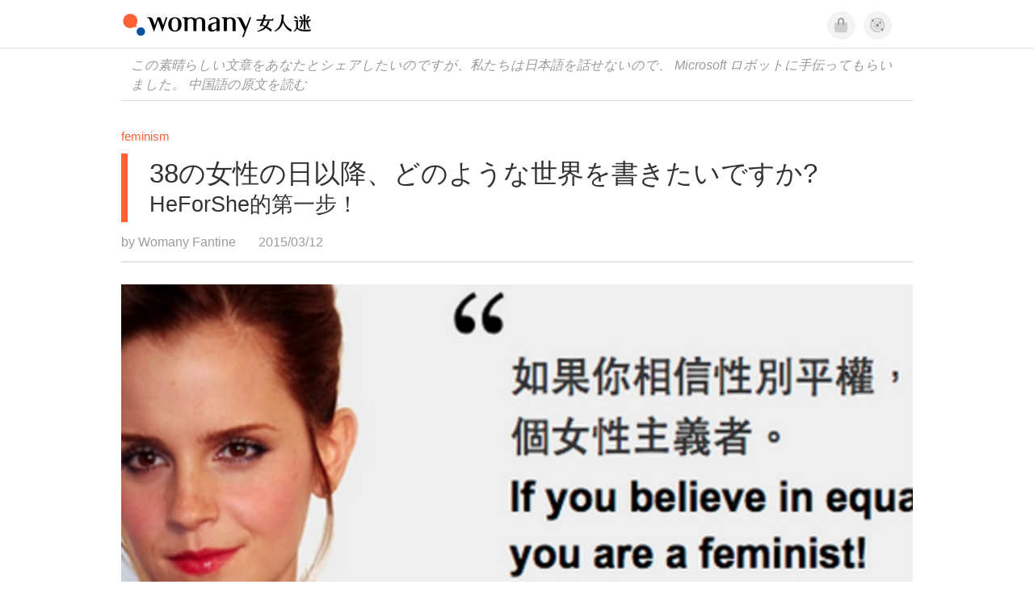

--- FILE ---
content_type: text/html; charset=utf-8
request_url: https://jp.womany.net/read/article/6965
body_size: 22876
content:

<!DOCTYPE html>
<html ⚡>
  <head>
    <meta charset="utf-8">
    <title>HeForShe的第一步！38の女性の日以降、どのような世界を書きたいですか?｜Womany 女人迷</title>
      <link rel="preload" as="script" href="https://cdn.ampproject.org/v0.js">

<link rel="preconnect"   href="https://knight.womany.net" crossorigin>
<link rel="dns-prefetch" href="https://knight.womany.net">
<link rel="preconnect"   href="https://api.womany.net" crossorigin>
<link rel="dns-prefetch" href="https://api.womany.net">

    <link rel="canonical" href="https://jp.womany.net/read/article/6965">
    <link rel="alternate" hreflang="zh-tw" href="https://womany.net/read/article/6965">
    <link rel="alternate" hreflang="zh-cn" href="https://cn.womany.net/read/article/6965">
    <link rel="shortcut icon" sizes="16x16" href="/favicon.ico">
    <link rel="shortcut icon" sizes="32x32" href="/favicon32.ico">
    <meta name="viewport" content="width=device-width,minimum-scale=1,initial-scale=1">
    <meta name="referrer" content="no-referrer-when-downgrade">
    <meta name="amp-google-client-id-api" content="googleanalytics">
    <meta name="description" content="&quot;あなたは男女平等を信じている場合は、フェミニストである、&quot; 国連女性庁、エマワトソンは、国際女性の日に、フェイスブックライブで述べている。 &quot;HeForShe で昨年の最後のエマの演説の焦点として、男女平等は、我々は男性、女性、およびトランスジェンダーの人が&quot; ジェンダー &quot;の束縛から解放することができるように、ちょうどフェミニストではなく、一緒に動作するようにすべての男女の人々を必要とします。 蜂蜜は、我々は良いことができると思う5つの社会現象があるし、我々はあなたを招待したい、私たちと一緒に動作するように3つの小さな方法で、私たちは本当にみんなに行くように自分の世界を行うには無料です。">
    <meta property="og:site_name" content="女人迷 womany.net"/>
    <meta property="og:url" content="https://jp.womany.net/read/article/6965"/>
    <meta property="og:title" content="HeForShe的第一步！38の女性の日以降、どのような世界を書きたいですか?｜Womany 女人迷"/>
    <meta property="og:description" content="&quot;あなたは男女平等を信じている場合は、フェミニストである、&quot; 国連女性庁、エマワトソンは、国際女性の日に、フェイスブックライブで述べている。 &quot;HeForShe で昨年の最後のエマの演説の焦点として、男女平等は、我々は男性、女性、およびトランスジェンダーの人が&quot; ジェンダー &quot;の束縛から解放することができるように、ちょうどフェミニストではなく、一緒に動作するようにすべての男女の人々を必要とします。 蜂蜜は、我々は良いことができると思う5つの社会現象があるし、我々はあなたを招待したい、私たちと一緒に動作するように3つの小さな方法で、私たちは本当にみんなに行くように自分の世界を行うには無料です。">
    <meta property="og:type" content="article"/>
    <meta property="og:image" name="image" content="http://castle.womany.net/images/articles/6965/womany_ying_mu_kuai_zhao_2015_03_12__xia_wu_5_03_45_1426151042-9703-0975.png" />
    <meta property="og:image:secure_url" content="https://castle.womany.net/images/articles/6965/womany_ying_mu_kuai_zhao_2015_03_12__xia_wu_5_03_45_1426151042-9703-0975.png" />
    <meta property="og:image:width" content="1200" />
    <meta property="og:image:height" content="630" />
    <meta property="article:section" content="女權" />
    <meta property="article:publisher" content="https://www.facebook.com/womany.net" />
    <meta property="article:published_time" content="2015-03-12T18:00:00+08:00" />
    <meta property="article:modified_time" content="2024-01-29T05:50:58+08:00" />
    <meta name="twitter:card" content="summary_large_image">
    <meta name="twitter:site" content="@womanyeditor">
    <meta name="twitter:creator" content="@womanyeditor">
    <meta name="twitter:title" content="HeForShe的第一步！38の女性の日以降、どのような世界を書きたいですか?｜Womany 女人迷">
    <meta name="twitter:description" content="&quot;あなたは男女平等を信じている場合は、フェミニストである、&quot; 国連女性庁、エマワトソンは、国際女性の日に、フェイスブックライブで述べている。 &quot;HeForShe で昨年の最後のエマの演説の焦点として、男女平等は、我々は男性、女性、およびトランスジェンダーの人が&quot; ジェンダー &quot;の束縛から解放することができるように、ちょうどフェミニストではなく、一緒に動作するようにすべての男女の人々を必要とします。 蜂蜜は、我々は良いことができると思う5つの社会現象があるし、我々はあなたを招待したい、私たちと一緒に動作するように3つの小さな方法で、私たちは本当にみんなに行くように自分の世界を行うには無料です。">
    <meta name="twitter:image" content="https://castle.womany.net/images/articles/6965/womany_ying_mu_kuai_zhao_2015_03_12__xia_wu_5_03_45_1426151042-9703-0975.png">

    <script type="application/ld+json">
      {"@context":"http://schema.org","@type":"Article","headline":"38の女性の日以降、どのような世界を書きたいですか?","alternativeHeadline":"HeForShe的第一步！","name":"HeForShe的第一步！38の女性の日以降、どのような世界を書きたいですか?","keywords":"媽媽,懷孕,婚姻,教養,爸爸,同志經驗,職場趨勢,LGBTQIA,新聞評論,女人迷看世界,時事,男人,女人,跨性別,各國情勢,女性主義,三八婦女節,女人迷編輯專文,國際婦女節,婦女節,38婦女節","url":"https://jp.womany.net/read/article/6965","mainEntityOfPage":"https://jp.womany.net/read/article/6965","datePublished":"2015-03-12T18:00:00+08:00","dateModified":"2015-03-12T18:00:00+08:00","description":"\"あなたは男女平等を信じている場合は、フェミニストである、\" 国連女性庁、エマワトソンは、国際女性の日に、フェイスブックライブで述べている。 \"HeForShe で昨年の最後のエマの演説の焦点として、男女平等は、我々は男性、女性、およびトランスジェンダーの人が\" ジェンダー \"の束縛から解放することができるように、ちょうどフェミニストではなく、一緒に動作するようにすべての男女の人々を必要とします。 蜂蜜は、我々は良いことができると思う5つの社会現象があるし、我々はあなたを招待したい、私たちと一緒に動作するように3つの小さな方法で、私たちは本当にみんなに行くように自分の世界を行うには無料です。","image":{"@type":"ImageObject","url":"https://castle.womany.net/images/articles/6965/womany_ying_mu_kuai_zhao_2015_03_12__xia_wu_5_03_45_1426151042-9703-0975.png","height":630,"width":1200},"publisher":{"@type":"Organization","name":"女人迷 womany.net","url":"https://womany.net","logo":{"@type":"ImageObject","url":"https://knight.womany.net/packs/src/images/womany_logo_pdf-1798ee7964d2dbceb173fc2630137ea5.png","width":184,"height":60}},"author":[{"@type":"Person","name":"Womany Fantine","description":"每個文字都像是一只永遠不會流淚的眼睛，練習從那朵驕矜的玫瑰，成為被豢養的狐狸。","url":"https://womany.net/authors/contentfantine","image":{"@type":"ImageObject","url":"https://castle.womany.net/images/users/358146/womany_37c32826ce3106b11e73c51f285e936c_1562666634-31241-0003-5558.jpg","height":185,"width":185}}],"editor":[{"@type":"Person","name":"Womany Audrey Ko ","url":"https://womany.net/authors/runrunaudrey"}]}
    </script>

    <script async src="https://cdn.ampproject.org/v0.js"></script>
    <script async custom-element="amp-analytics" src="https://cdn.ampproject.org/v0/amp-analytics-0.1.js"></script>
    <script async custom-element="amp-youtube" src="https://cdn.ampproject.org/v0/amp-youtube-0.1.js"></script>
    <script async custom-element="amp-iframe" src="https://cdn.ampproject.org/v0/amp-iframe-0.1.js"></script>
    <script async custom-element="amp-social-share" src="https://cdn.ampproject.org/v0/amp-social-share-0.1.js"></script>
    <script async custom-element="amp-sidebar" src="https://cdn.ampproject.org/v0/amp-sidebar-0.1.js"></script>
    <script async custom-element="amp-facebook" src="https://cdn.ampproject.org/v0/amp-facebook-0.1.js"></script>
    <script async custom-element="amp-instagram" src="https://cdn.ampproject.org/v0/amp-instagram-0.1.js"></script>
    <script async custom-element="amp-twitter" src="https://cdn.ampproject.org/v0/amp-twitter-0.1.js"></script>
      <script async custom-element="amp-geo" src="https://cdn.ampproject.org/v0/amp-geo-0.1.js"></script>

    <link rel="stylesheet" href="https://kit.fontawesome.com/ba15b83715.css" crossorigin="anonymous">


    <style amp-custom>
      *{box-sizing:border-box}body{color:#333;font-family:PingFang TC,Heiti TC,Noto Sans TC,Noto Sans CJK TC,Source Han Sans TC,Verdana,Helvetica,Microsoft JhengHei,sans-serif;font-size:18px}html[lang=zh-cn] body{font-family:PingFang SC,Heiti SC,Noto Sans CJK SC,Noto Sans SC,Source Han Sans SC,Verdana,Helvetica,Microsoft YaHei,sans-serif}@media (-webkit-min-device-pixel-ratio:1.5625) and (max-width:900px),(-webkit-min-device-pixel-ratio:2) and (max-width:900px),(min-resolution:150dpi) and (max-width:900px){body{font-weight:300}}a{color:#666;text-decoration:none}a h1,a h2,a h3,a h4,a h5,a h6{color:#333}h1,h2,h3,h4,h5,h6{font-size:1em;font-weight:700;line-height:1em;margin:0}article.amp .article-actions.bottom:after,article.amp .article-actions .sharetools:after,article.amp .article-author .author:after,article.amp .article-header .interests ul:after,article.amp .article-header:after,article.amp .article-main .article-meta .tags ul:after{content:"";display:table;clear:both}#w-header .hamburger,#w-sidebar .hamburger{color:#888;cursor:pointer;font-size:30px;line-height:51px;padding:0 11px 9px}#w-header .hamburger:focus,#w-sidebar .hamburger:focus{outline:none}#w-header .hamburger:active,#w-sidebar .hamburger:active{opacity:1}@media (hover:hover){#w-header .hamburger:hover,#w-sidebar .hamburger:hover{opacity:.7}}#w-header .hamburger{float:left}#w-sidebar .hamburger{height:60px}#w-sidebar{font-size:14px;margin:0;background:#f3f3f3;box-shadow:0 0 6px rgba(0,0,0,.2)}#w-sidebar ul{display:block;padding:0;margin:0}#w-sidebar li{list-style:none}#w-sidebar li a{cursor:pointer;text-decoration:none;color:#424242;font-size:1.2em;font-weight:300;padding:12px 10px 12px 25px;display:block;line-height:1em;width:205px}@media (hover:hover){#w-sidebar li a:hover{background:#fff}}#w-sidebar li.spacer{background:transparent;padding:20px 2em 3px 1.8em;font-weight:300;color:#787878;line-height:normal}#w-sidebar li.new-feature a:last-child:after{display:inline-block;font:normal normal normal 14px/1 Font Awesome\ 6 Pro;font-size:inherit;text-rendering:auto;-webkit-font-smoothing:antialiased;-moz-osx-font-smoothing:grayscale;content:"\f111";color:#00a7e3;font-size:12px;transform:scale(.65);position:absolute;left:6px;line-height:21px;opacity:.5;font-weight:900}#w-sidebar li.m-interests{position:relative;display:flex;flex-direction:row;justify-content:flex-start;align-items:center}#w-sidebar li.m-interests input{display:none}@media (hover:hover){#w-sidebar li.m-interests:hover,#w-sidebar li.m-interests a:hover+label#open-submenu:after,#w-sidebar li.m-interests a:hover+label#open-submenu:before{background-color:#fff}#w-sidebar li.m-interests label#close-submenu:hover,#w-sidebar li.m-interests label#open-submenu:hover{cursor:pointer}#w-sidebar li.m-interests label#close-submenu:hover:after,#w-sidebar li.m-interests label#close-submenu:hover:before,#w-sidebar li.m-interests label#open-submenu:hover:after,#w-sidebar li.m-interests label#open-submenu:hover:before{background-color:#fff}}#w-sidebar li.m-interests label{position:relative}#w-sidebar li.m-interests label:after,#w-sidebar li.m-interests label:before{content:"";display:block;width:100%;height:100%;position:absolute}#w-sidebar li.m-interests label:before{top:0}#w-sidebar li.m-interests label:after{width:8px;height:8px;border-top:2px solid rgba(0,0,0,.3);border-right:2px solid rgba(0,0,0,.3)}#w-sidebar li.m-interests label#open-submenu{width:50px;height:40px}#w-sidebar li.m-interests label#open-submenu:before{width:50px;height:40px;right:0}#w-sidebar li.m-interests label#open-submenu:after{transform:translate(-50%,-50%) rotate(45deg);top:50%;right:40%;z-index:2}#w-sidebar li.m-interests label#open-submenu input[type=radio]+.submenu{position:fixed;top:0;left:0;height:200%;background-color:#f3f3f3;transform:translateX(100%);transition:translate,ease,.3s;z-index:3}#w-sidebar li.m-interests label#open-submenu input[type=radio]:checked+.submenu{transform:translateX(0)}#w-sidebar li.m-interests label#close-submenu{display:block;height:70px;font-size:1.2em;font-weight:400;padding:0 0 0 41px;color:rgba(0,0,0,.3)}#w-sidebar li.m-interests label#close-submenu p{margin-bottom:0;position:absolute;bottom:11px;height:24px;line-height:24px}#w-sidebar li.m-interests label#close-submenu:before{top:0;left:0;z-index:-1}#w-sidebar li.m-interests label#close-submenu:after{transform:translateY(-50%) rotate(225deg);bottom:13px;left:22px}#w-sidebar li.m-interests a[title=關注興趣]{width:75%}#w-top-shortcut,#w-top-shortcut *{box-sizing:border-box}#w-top-shortcut{box-shadow:0 6px 8px 0 rgba(0,0,0,.08);background-color:#fff;width:100%;height:42px;font-size:0;padding-left:48px;white-space:nowrap;position:fixed;top:60px;margin-top:-1px;z-index:999}#w-top-shortcut::-webkit-scrollbar{display:none}#w-top-shortcut>div{overflow-x:auto;-ms-scroll-snap-type:x proximity;scroll-snap-type:x proximity;-webkit-overflow-scrolling:touch}#w-top-shortcut>div>div{display:inline-block;height:42px;padding:0 12px;font-size:15px;scroll-snap-align:start}#w-top-shortcut>div>div:first-child{margin-left:48px}#w-top-shortcut>div>div>a{line-height:42px;color:#000;text-decoration:none}@media (hover:hover){.s-lianhonghong #w-top-shortcut>div>div>a:hover,.s-womany #w-top-shortcut>div>div>a:hover{color:#ff6136}.s-gender #w-top-shortcut>div>div>a:hover{color:#a58c78}.s-family #w-top-shortcut>div>div>a:hover{color:#f5aca4}}#w-top-shortcut>div>div>a:active{background-color:rgba(240,140,0,.11)}#w-top-shortcut>div>div>a.active,#w-top-shortcut>div>div>a:active{font-weight:600}.s-lianhonghong #w-top-shortcut>div>div>a.active,.s-lianhonghong #w-top-shortcut>div>div>a:active,.s-womany #w-top-shortcut>div>div>a.active,.s-womany #w-top-shortcut>div>div>a:active{color:#ff6136;border-bottom:2px solid #ff6136}.s-gender #w-top-shortcut>div>div>a.active,.s-gender #w-top-shortcut>div>div>a:active{color:#a58c78;border-bottom:2px solid #a58c78}.s-family #w-top-shortcut>div>div>a.active,.s-family #w-top-shortcut>div>div>a:active{color:#f5aca4;border-bottom:2px solid #f5aca4}@media (max-width:1279px){#w-top-shortcut>div>a:first-child{margin-left:0}}@media (prefers-color-scheme:dark){#w-top-shortcut{background-color:#1d1d1d}#w-top-shortcut>div>div>a{color:#888}}@media (prefers-color-scheme:dark) and (hover:hover){#w-top-shortcut>div>div>a:hover{color:#ff6136}}@media (prefers-color-scheme:dark){#w-top-shortcut>div>div>a.active,#w-top-shortcut>div>div>a:active{color:#ff6136}}#w-top-shortcut-holder{margin-top:42px}@media (prefers-color-scheme:dark){body{background-color:#1c1c1c}body article.amp{letter-spacing:.02em}body article.amp amp-img{opacity:.6;transition:opacity .5s}}@media (prefers-color-scheme:dark) and (hover:hover){body article.amp amp-img:hover{opacity:1}}@media (prefers-color-scheme:dark){body article.amp .article-header{border-color:#5b5b5b}body article.amp .article-header .interests ul li a{color:#ff6136}}@media (prefers-color-scheme:dark) and (hover:hover){body article.amp .article-header .interests ul li a:hover{color:#ff6136}}@media (prefers-color-scheme:dark){body article.amp .article-title{border-color:#ff6136}}@media (prefers-color-scheme:dark) and (hover:hover){body article.amp .article-title:hover h1{color:#bdbdbd}}@media (prefers-color-scheme:dark){body article.amp .article-title h1,body article.amp .article-title h2{color:#d4d4d4}body article.amp .article-actions{color:#666}body article.amp .article-actions a{color:grey}}@media (prefers-color-scheme:dark) and (hover:hover){body article.amp .article-actions a:hover{color:#ff6136}}@media (prefers-color-scheme:dark){body article.amp .article-actions a:active,body article.amp .article-actions a:visited{color:#666}body article.amp .article-actions.bottom{border-color:#5b5b5b;opacity:.6;transition:opacity .5s}}@media (prefers-color-scheme:dark) and (hover:hover){body article.amp .article-actions.bottom:hover{opacity:1}}@media (prefers-color-scheme:dark){body article.amp .article-main{color:#999}body article.amp .article-main h2,body article.amp .article-main h3,body article.amp .article-main h4,body article.amp .article-main h5,body article.amp .article-main h6{color:#999;font-weight:400}body article.amp .article-main .article-body a,body article.amp .article-main .article-body a:active,body article.amp .article-main .article-body a:visited{color:#999}body article.amp .article-main .article-body .prologue:after,body article.amp .article-main .article-body hr{border-color:#5b5b5b}body article.amp .article-main .article-body .nextpage:after{border-bottom:1.5px solid #5b5b5b}body article.amp .article-main .article-body blockquote{background-color:#262626;border-color:#333;color:#d9d9d9}body article.amp .article-main .article-body blockquote.golden{padding:.5em}body article.amp .article-main .article-body blockquote.golden p{color:#ff6136}body article.amp .article-main .article-body .further a{background-image:linear-gradient(180deg,transparent 60%,rgba(255,209,197,.35) 0)}}@media (prefers-color-scheme:dark) and (hover:hover){body article.amp .article-main .article-body .further a:hover{background-image:linear-gradient(180deg,transparent 60%,rgba(255,97,54,.35) 0)}}@media (prefers-color-scheme:dark){body article.amp .article-main .article-body .further a:visited{background-image:linear-gradient(180deg,transparent 60%,rgba(255,97,54,.35) 0)}body article.amp .article-main .article-meta .nextpage:after{border-bottom:1.5px solid #5b5b5b}body article.amp .article-main .article-meta .editor-info p a{color:#999}body article.amp .article-main .article-meta .related-records .related-block{border-color:#5b5b5b}body article.amp .article-main .article-meta .related-records .related-block h2{color:#999}body article.amp .article-main .article-meta .related-articles-structure{border-color:#5b5b5b}body article.amp .article-main .article-meta .related-articles-structure .preface,body article.amp .article-main .article-meta .related-articles-structure a{color:#999}body article.amp .article-main .article-meta .related-articles-structure a{background-image:linear-gradient(180deg,transparent 60%,#ffd1c5 0)}}@media (prefers-color-scheme:dark) and (hover:hover){body article.amp .article-main .article-meta .related-articles-structure a:hover{background-image:linear-gradient(180deg,transparent 60%,#ff6136 0)}}@media (prefers-color-scheme:dark){body article.amp .article-main .article-meta .related-articles-structure a:visited{background-image:linear-gradient(180deg,transparent 60%,#ff6136 0)}body article.amp .article-main .article-meta .tags a{background-color:transparent}}@media (prefers-color-scheme:dark) and (hover:hover){body article.amp .article-main .article-meta .tags a:hover,body article.amp .article-main .article-meta .tags a:visited:hover{background-color:rgba(240,140,0,.15)}}@media (prefers-color-scheme:dark){body article.amp .article-main .article-meta .tags a:active{background-color:rgba(240,140,0,.25)}body article.amp .article-main .article-meta .embedded-block a{color:#999}}@media (prefers-color-scheme:dark) and (hover:hover){body article.amp .article-main .article-meta .related-articles-structure .article-block:hover h2{color:#ddd}}@media (prefers-color-scheme:dark){body article.amp .article-main .article-author{border-color:#5b5b5b;opacity:.6;transition:opacity .5s}}@media (prefers-color-scheme:dark) and (hover:hover){body article.amp .article-main .article-author:hover{opacity:1}}@media (prefers-color-scheme:dark){body article.amp .article-main .article-author .author-icon{border-color:#5b5b5b}body article.amp .article-main .article-author .author{color:#999;font-weight:300}body article.amp .article-main .article-author .author h3{color:#999}}@media (prefers-color-scheme:dark) and (hover:hover){body article.amp .article-main .article-author .author:hover{background-color:#262626}}@media (prefers-color-scheme:dark){body article.amp .article-main .ads{opacity:.6;transition:opacity .5s}}@media (prefers-color-scheme:dark) and (hover:hover){body article.amp .article-main .ads:hover{opacity:1}}@media (prefers-color-scheme:dark){.article-survey{opacity:.6;transition:opacity .5s}}@media (prefers-color-scheme:dark) and (hover:hover){.article-survey:hover{opacity:1}}@media (prefers-color-scheme:dark){#w-sidebar{background:linear-gradient(#404040,#383838)}#w-sidebar li a{color:#bfbfbf}}@media (prefers-color-scheme:dark) and (hover:hover){#w-sidebar li a:hover{background-color:#333}}@media (prefers-color-scheme:dark){#w-sidebar li.spacer{color:#888;background-color:rgba(0,0,0,.05)}}@media (prefers-color-scheme:dark) and (hover:hover){#w-sidebar li.m-interests:hover,#w-sidebar li.m-interests a:hover+label#open-submenu:after,#w-sidebar li.m-interests a:hover+label#open-submenu:before,#w-sidebar li.m-interests label#close-submenu:hover:after,#w-sidebar li.m-interests label#close-submenu:hover:before,#w-sidebar li.m-interests label#open-submenu:hover:after,#w-sidebar li.m-interests label#open-submenu:hover:before{background-color:#333}}@media (prefers-color-scheme:dark){#w-sidebar li.m-interests label:after{border-color:#bfbfbf}#w-sidebar li.m-interests label#open-submenu input[type=radio]+.submenu{background:linear-gradient(#404040,#383838)}#w-sidebar li.m-interests label#close-submenu p{color:#bfbfbf}}body{line-height:1.75em}.next-page-wrapper{margin:0 auto;max-width:980px}article.amp{margin:1.5em auto;max-width:980px}article.amp h1,article.amp h2,article.amp h3,article.amp h4,article.amp h5,article.amp h6{font-weight:500}article.amp h1{font-size:2em}article.amp h2,article.amp h3{font-size:1.33em}article.amp h4{font-size:1.1em}article.amp h5,article.amp h6{font-size:.88em}article.amp ::-moz-selection,article.amp ::selection{background:#faebd7}article.amp a{color:#f26649;text-decoration:none}@media (hover:hover){article.amp a:hover{color:#f69679;text-decoration:underline}}article.amp a:active{color:#f26649;text-decoration:underline;color:#000}article.amp a:visited{color:#f69679}article.amp .article-header{border-bottom:1.5px solid #e6e6e6;margin-bottom:1.5em;padding-bottom:.5em}article.amp .article-header .sponsor{float:right;font-size:.85em;color:#afafaf}article.amp .article-header .interests{font-size:.85em;font-weight:400}article.amp .article-header .interests ul{padding:0;margin:0 0 .45em}article.amp .article-header .interests ul li{display:inline-block;float:left}article.amp .article-header .interests ul li a{padding:.1em .5em}article.amp .article-header .interests ul li:first-child a{margin-left:-.5em}article.amp .article-header .interests ul li a{color:#ff6136}@media (hover:hover){article.amp .article-header .interests ul li a:hover{color:#ff7550}}article.amp .article-header .interests ul li a:active{color:#ff6136}article.amp .article-title{display:block;border-left:8px solid #ff6136;margin:.33em 0 .5em;padding-left:1.5em}@media (hover:hover){article.amp .article-title:hover{text-decoration:none}article.amp .article-title:hover h1{color:#000}}article.amp .article-title h1{color:#333;font-size:1.85em;font-weight:400;line-height:1.33em;padding-top:.1em}article.amp .article-title h2{color:#333;font-size:1.5em;font-weight:400;line-height:1.2em;padding-bottom:.2em}@media (max-width:767px){article.amp .article-title h1{font-size:1.55em}article.amp .article-title h2{font-size:1.45em}}article.amp .article-actions{color:#9b9b9b;font-size:.7em;font-weight:400}@media (min-width:768px){article.amp .article-actions{font-size:.9em;font-weight:500}}article.amp .article-actions a{color:#9b9b9b}@media (hover:hover){article.amp .article-actions a:hover{color:#8e8e8e}}article.amp .article-actions a:active{color:#757575}article.amp .article-actions>*{display:inline-block}article.amp .article-actions .article-favorite{font-weight:400}@media (max-width:767px){article.amp .article-actions.bottom .article-favorite{font-size:1.33em}}article.amp .article-actions .sharetools{display:block;float:right;max-width:400px;width:100%;line-height:1.75em;transform-origin:center right;transform:scale(.85)}article.amp .article-actions .sharetools amp-social-share{min-width:40px;min-height:40px;position:relative;float:left;border-radius:50%;background-size:80%;margin:5px}article.amp .article-actions .sharetools amp-social-share:before{line-height:35px;position:absolute}article.amp .article-actions .sharetools amp-social-share[type=plurk]:before{background-color:#fff;width:25px;height:25px;line-height:25px;-webkit-clip-path:circle(17px);clip-path:circle(17px)}article.amp .article-actions .sharetools amp-social-share[type=email]{background-image:none}article.amp .article-actions .sharetools amp-social-share[type=print]{padding-left:2px}@media (max-width:767px){article.amp .article-actions .sharetools{height:auto;transform-origin:center left;max-width:none;float:none;width:118%;text-align:center}article.amp .article-actions .sharetools amp-social-share{float:none;margin:0 2px}}article.amp .article-actions .sharetools amp-social-share[type=plurk]{background-color:#cf682f;color:#cf682f}article.amp .article-actions .sharetools amp-social-share[type=telegram]{background-color:#08c;color:#fff}article.amp .article-actions .sharetools amp-social-share[type=email],article.amp .article-actions .sharetools amp-social-share[type=print]{background-color:#939588;color:#fff}article.amp .article-actions .sharetools amp-social-share[type=plurk]:before{font-size:36px;top:8px;left:5px}article.amp .article-actions .sharetools amp-social-share[type=telegram]:before{font-size:22px;top:3px;left:10px}article.amp .article-actions .sharetools amp-social-share[type=email]:before{font-size:22px;top:3px;left:9.5px}article.amp .article-actions .sharetools amp-social-share[type=print]:before{font-size:19.8px;top:2px;left:11px}article.amp .article-actions .sharetools amp-social-share[type=twitter]{background-size:20px}article.amp .article-actions.top .meta-span{margin-right:1.5em}article.amp .article-actions.top .meta-span .fad{font-size:.95em;margin-right:.33em}article.amp .article-actions.top .last-updated-on{display:block}@media (max-width:767px){article.amp .article-actions.top{margin-right:-20px;line-height:2em;font-size:.75em}article.amp .article-actions.top .author-name{display:block}article.amp .article-actions.top .article-favorites{display:none}}article.amp .article-actions.bottom{margin-bottom:1.25rem;padding:2px .5em;text-align:center;line-height:3.3em}article.amp .article-actions.bottom .article-favorite{float:left}@media (max-width:767px){article.amp .article-actions.bottom{border-bottom:none}article.amp .article-actions.bottom .article-favorite{float:none}}article.amp .article-main{color:#424242}article.amp .article-main h2,article.amp .article-main h3,article.amp .article-main h4,article.amp .article-main h5,article.amp .article-main h6{color:#333;font-weight:500;margin-bottom:1.25rem;line-height:1.5em}article.amp .article-main p{margin:0 0 1.25em;line-height:1.75em;word-break:break-word}article.amp .article-main ol,article.amp .article-main ul{margin:0 0 1.25em;padding:0}article.amp .article-main ol li,article.amp .article-main ul li{line-height:1.75em;margin:0 0 .3125em 2.5em}article.amp .article-main .article-body{margin-bottom:1.25em}article.amp .article-main .article-body a{color:#424242;text-decoration:none;border-bottom:1px solid #ffd1c5}@media (hover:hover){article.amp .article-main .article-body a:hover{border-bottom:2px solid #ff6136}}article.amp .article-main .article-body a:active{color:#000;font-weight:400}article.amp .article-main .article-body h2:before,article.amp .article-main .article-body h3:before{content:"";display:block;position:relative;width:0;height:127px;margin-top:-127px}article.amp .article-main .article-body .prologue{margin-bottom:1.875em;color:#949494;font-size:1.1em;font-weight:400}article.amp .article-main .article-body .prologue a{color:#949494}article.amp .article-main .article-body .prologue:after{border:1px solid #e5e3e3;content:"";height:0;display:block;width:7em;margin:1.25em auto}article.amp .article-main .article-body .prologue .further,article.amp .article-main .article-body .table-of-contents h2{display:none}article.amp .article-main .article-body .table-of-contents ol{margin-bottom:0;font-size:.95em}article.amp .article-main .article-body .table-of-contents ul{margin:.25em 0 .5em}article.amp .article-main .article-body .table-of-contents .toclevel-1{margin-bottom:.25em}article.amp .article-main .article-body .table-of-contents .tocnumber{display:none}article.amp .article-main .article-body .table-of-contents:after{content:"";border-bottom:1px solid #e5e3e3;width:11em;margin:3em auto;display:block}article.amp .article-main .article-body hr{margin-bottom:1.25em;border:0;height:0}article.amp .article-main .article-body .nextpage:after{content:"";border-bottom:1px solid #e5e3e3;width:11em;margin:3em auto;display:block}article.amp .article-main .article-body blockquote{background-color:#f6f6f6;border-left:.4em solid #e5e5e5;color:#333;margin:0 0 1.25em;padding:.8em 1.1em}article.amp .article-main .article-body blockquote p{margin:0}article.amp .article-main .article-body blockquote>p:last-child{margin-bottom:0}article.amp .article-main .article-body blockquote.golden{margin:1.5em auto 1.25em;padding:0;max-width:22em;background-color:inherit;border:none;font-size:1.33em;text-align:justify}article.amp .article-main .article-body blockquote.golden p{color:#ff6136;margin:0;line-height:1.5em}article.amp .article-main .article-body blockquote.golden cite{display:block;text-align:right;color:#9b9b9b;font-size:.75em;font-style:normal}article.amp .article-main .article-body blockquote.golden cite:before{content:"—";margin-right:.2em}article.amp .article-main .article-body p.with_fbpost,article.amp .article-main .article-body p.with_flickr,article.amp .article-main .article-body p.with_img{text-align:center}article.amp .article-main .article-body amp-iframe.firstory,article.amp .article-main .article-body amp-iframe.spotify{max-width:500px;margin:0 auto}article.amp .article-main .article-body amp-iframe.hopenglish{height:calc(56vw + 150px);max-height:698.8px}article.amp .article-main .article-body amp-instagram{max-width:500px;margin:0 auto;border-radius:3px;border:1px solid #dbdbdb}article.amp .article-main .article-body amp-iframe.embedvideo,article.amp .article-main .article-body amp-iframe.hopenglish,article.amp .article-main .article-body amp-youtube,article.amp .article-main .article-body article.genderpedia,article.amp .article-main .article-body div.with_twitter{margin-bottom:1.25rem}article.amp .article-main .article-body .further{display:block;padding:0 0 7px}article.amp .article-main .article-body .further .qualifier{display:block;font-size:15px;margin-bottom:-7px}article.amp .article-main .article-body .further a,article.amp .article-main .article-body .further a:visited{border-bottom:none}@media (hover:hover){article.amp .article-main .article-body .further a:hover{border-bottom:none}}article.amp .article-main .article-body .further a{background-image:linear-gradient(180deg,transparent 60%,#ffd1c5 0)}@media (hover:hover){article.amp .article-main .article-body .further a:hover{background-image:linear-gradient(180deg,transparent 60%,#ff6136 0)}}article.amp .article-main .article-body .further a:visited{background-image:linear-gradient(180deg,transparent 60%,#ff6136 0)}article.amp .article-main .article-body article.genderpedia{font-size:15px;padding-bottom:11.25px;background-color:#fff7f0;color:#424242}article.amp .article-main .article-body article.genderpedia .pedia-title{display:block;padding:.3em 11.25px;background-color:#a58c78;color:#fff;font-weight:300}article.amp .article-main .article-body article.genderpedia h4{display:inline-block;font-size:1.2em;margin:11.25px 0 .3em 11.25px}article.amp .article-main .article-body article.genderpedia h5{display:inline-block;font-size:1em;margin:0 0 0 .25em}article.amp .article-main .article-body article.genderpedia footer,article.amp .article-main .article-body article.genderpedia p{margin:.3em 11.25px 0}article.amp .article-main .article-body article.genderpedia footer cite{font-style:normal}@media (prefers-color-scheme:dark){article.amp .article-main .article-body article.genderpedia{background-color:#262626;color:#999}article.amp .article-main .article-body article.genderpedia .pedia-title{background-color:#7f6a5a}}article.amp .article-main .article-meta{font-size:.95em;margin-bottom:1.25rem}article.amp .article-main .article-meta .nextpage:after{content:"";border-bottom:1px solid #e5e3e3;width:11em;margin:3em auto;display:block}article.amp .article-main .article-meta .embedded-block{margin-bottom:2em}article.amp .article-main .article-meta .embedded-block a{color:#424242;text-decoration:none;border-bottom:1px solid #ffd1c5}@media (hover:hover){article.amp .article-main .article-meta .embedded-block a:hover{border-bottom:2px solid #ff6136}}article.amp .article-main .article-meta .embedded-block a:active{color:#000;font-weight:400}article.amp .article-main .article-meta .embedded-block article.genderpedia{font-size:15px;padding-bottom:11.25px;background-color:#fff7f0;color:#424242}article.amp .article-main .article-meta .embedded-block article.genderpedia .pedia-title{display:block;padding:.3em 11.25px;background-color:#a58c78;color:#fff;font-weight:300}article.amp .article-main .article-meta .embedded-block article.genderpedia h4{display:inline-block;font-size:1.2em;margin:11.25px 0 .3em 11.25px}article.amp .article-main .article-meta .embedded-block article.genderpedia h5{display:inline-block;font-size:1em;margin:0 0 0 .25em}article.amp .article-main .article-meta .embedded-block article.genderpedia footer,article.amp .article-main .article-meta .embedded-block article.genderpedia p{margin:.3em 11.25px 0}article.amp .article-main .article-meta .embedded-block article.genderpedia footer cite{font-style:normal}@media (prefers-color-scheme:dark){article.amp .article-main .article-meta .embedded-block article.genderpedia{background-color:#262626;color:#999}article.amp .article-main .article-meta .embedded-block article.genderpedia .pedia-title{background-color:#7f6a5a}}article.amp .article-main .article-meta .embedded-block article.genderpedia{margin-bottom:1.25rem}article.amp .article-main .article-meta .tags{font-size:.88em;margin-bottom:1.25rem}article.amp .article-main .article-meta .tags ul{padding:0;margin:0}article.amp .article-main .article-meta .tags ul li{display:block;float:left;line-height:1.5em;margin:.3em .6em .4em 0;font-weight:400}article.amp .article-main .article-meta .tags ul li a{padding:.1em .75em}article.amp .article-main .article-meta .tags ul li:first-child a{margin-left:0}article.amp .article-main .article-meta .tags a{color:#ff6136;border:1px solid #ff6136}@media (hover:hover){article.amp .article-main .article-meta .tags a:hover{background-color:#f6f6f6;text-decoration:none}}article.amp .article-main .article-meta .tags a:active{background-color:#dadada;color:#ff4d1d}article.amp .article-main .article-meta .tags a:before{content:"#"}article.amp .article-main .article-meta .editor-info{margin-bottom:1.25rem}article.amp .article-main .article-meta .editor-info p{margin-bottom:0}article.amp .article-main .article-meta .editor-info p a{color:#424242;text-decoration:none;border-bottom:1px solid #ffd1c5}@media (hover:hover){article.amp .article-main .article-meta .editor-info p a:hover{border-bottom:2px solid #ff6136}}article.amp .article-main .article-meta .editor-info p a:active{color:#000;font-weight:400}article.amp .article-main .article-meta .disclaimer{margin-bottom:1.25rem}article.amp .article-main .article-meta .disclaimer p{color:#adadad;margin-bottom:0}article.amp .article-main .article-meta .disclaimer p a{color:#424242;text-decoration:none;border-bottom:1px solid #ffd1c5;color:#adadad}@media (hover:hover){article.amp .article-main .article-meta .disclaimer p a:hover{border-bottom:2px solid #ff6136}}article.amp .article-main .article-meta .disclaimer p a:active{color:#000;font-weight:400}article.amp .article-main .article-meta .related-records{display:block}article.amp .article-main .article-meta .related-records .related-block{display:block;margin-bottom:1.25rem;border:1px solid #d8d8d8;font-size:1.1em;text-decoration:none}@media (hover:hover){article.amp .article-main .article-meta .related-records .related-block{margin-left:8px}article.amp .article-main .article-meta .related-records .related-block:hover{text-decoration:none;box-shadow:0 2px 8px hsla(0,0%,72.5%,.5)}}article.amp .article-main .article-meta .related-records .related-block:focus{box-shadow:0 0 6px rgba(0,0,0,.33)}article.amp .article-main .article-meta .related-records .related-block h2{font-size:.95em;font-weight:400;line-height:1.5em;margin:0;overflow:hidden;padding:.5em 0 .5em 1em;color:#666}article.amp .article-main .article-meta .related-records .related-block[data-type=Tag]{display:inline-block;padding-right:1em}article.amp .article-main .article-meta .related-records .related-block[data-type=Tag] h2:before{content:"#"}article.amp .article-main .article-meta .related-records .related-block[data-type=Tag].has-feature-image{padding-right:0;width:100%}article.amp .article-main .article-meta .related-records .related-block amp-img,article.amp .article-main .article-meta .related-records .related-block img{display:block}article.amp .article-main .article-meta .end_ad{margin-bottom:1.25rem}article.amp .article-main .article-meta .end_ad_link{width:100%;display:block}article.amp .article-main .article-meta .related-articles-structure{margin-bottom:1.3rem}article.amp .article-main .article-meta .related-articles-structure ul{list-style-type:none}article.amp .article-main .article-meta .related-articles-structure ul li{margin:0}article.amp .article-main .article-meta .related-articles-structure .preface{display:block;font-size:15px;margin-bottom:-3px}article.amp .article-main .article-meta .related-articles-structure a{color:#424242;border-bottom:none;text-decoration:none;background-image:linear-gradient(180deg,transparent 60%,#ffd1c5 0)}@media (hover:hover){article.amp .article-main .article-meta .related-articles-structure a:hover{background-image:linear-gradient(180deg,transparent 60%,#ff6136 0)}}article.amp .article-main .article-meta .related-articles-structure a:visited{background-image:linear-gradient(180deg,transparent 60%,#ff6136 0)}article.amp .article-author{overflow:hidden;margin:0 auto 1.25rem;border-bottom:1px solid #e5e3e3;border-top:1px solid #e5e3e3}article.amp .article-author .author{color:#666;display:block;font-size:.85em;padding:20px;position:relative}article.amp .article-author .author .author-icon{border:1px solid #e5e3e3;border-radius:50%;float:left;height:100px;margin:0;max-width:none;width:100px}@media (hover:hover){article.amp .article-author .author:hover{text-decoration:none;background-color:#f6f6f6}article.amp .article-author .author:hover .author-icon{box-shadow:0 0 6px rgba(0,0,0,.25)}}article.amp .article-author .author .desc,article.amp .article-author .author .type,article.amp .article-author .author h3{display:block;margin:0 0 0 120px;line-height:1em}article.amp .article-author .author .type{color:#9b9b9b;font-size:.9em;margin-top:.5em}article.amp .article-author .author h3{font-size:1.4em;font-weight:400;line-height:1.8em;color:#333}article.amp .article-author .author .desc{line-height:1.5em}@media (max-width:767px){article.amp .article-author .author{padding-top:13.33333px;padding-bottom:13.33333px}article.amp .article-author .author .author-icon{max-height:60px;max-width:60px}article.amp .article-author .author .type,article.amp .article-author .author h3{margin-left:75px}article.amp .article-author .author .type{margin-top:.6em}article.amp .article-author .author h3{line-height:1.5em}article.amp .article-author .author .desc{display:none}}@media (max-width:1020px){article.amp{max-width:none}article.amp .article-header .article-actions,article.amp .article-header .interests{padding-left:calc(8px + 1.76471em)}article.amp .article-main{max-width:980px;margin:0 20px}article.amp .article-main .article-body{text-overflow:ellipsis}article.amp .article-main .article-body h3{font-size:1.1em}article.amp .article-main .article-body amp-facebook[data-embed-as=video],article.amp .article-main .article-body amp-iframe.embedvideo,article.amp .article-main .article-body amp-iframe.hopenglish,article.amp .article-main .article-body amp-youtube,article.amp .article-main .article-body blockquote,article.amp .article-main .article-body p.with_img{margin-left:-20px;margin-right:-20px}}@media (max-width:1020px) and (max-width:500px){article.amp .article-main .article-body amp-iframe.firstory,article.amp .article-main .article-body amp-iframe.spotify{margin-left:-20px;margin-right:-20px}}@media (max-width:1020px){article.amp .article-main .article-body blockquote{padding-left:.7em}article.amp .article-main .article-body blockquote.golden{text-align:left}}@media (max-width:1020px) and (max-width:767px){article.amp .article-main .article-body blockquote.golden{padding:0 1em 0 .5em}}@media (max-width:980px){article.amp .article-header{margin-left:28px;margin-right:20px}article.amp .article-header .article-actions,article.amp .article-header .interests{padding-left:.1em}article.amp .article-title{margin-left:-28px;padding-left:20px}}.translator{max-width:980px}.translator.top{margin:.5em auto;color:#999;font-size:.9em;font-style:italic;border-bottom:1px solid #ddd;padding:0 .75em .5em;line-height:1.5em}.translator.top a{color:#999}.translator.bottom{margin:1em auto;font-size:1em;background-color:#ffffbe;line-height:1.5em;padding:.5em;display:block;text-align:center;color:#333}.translator.bottom a{color:#333;font-size:.85em;border:1px solid #999;text-decoration:none;padding-left:.1em;vertical-align:middle;display:inline-block;line-height:2.5em;border-radius:50%;height:2.5em;width:2.5em;overflow:hidden}@media (hover:hover){.translator.bottom a:hover{box-shadow:0 0 5px rgba(0,0,0,.4)}}.translator.bottom p{margin:0 0 .5em}.dailycal{height:215px}@media (max-width:768px){.dailycal{height:339px}}@media (max-width:413px){.dailycal{height:346px}}.dailycal-wrap{background-color:#fff;display:block;position:relative;max-width:980px;margin:15px auto 0}@media (max-width:980px){.dailycal-wrap{margin-left:1em;margin-right:1em}}@media (prefers-color-scheme:dark){.dailycal-wrap{background-color:#1c1c1c}}.dailycal-wrap .daily-cal{display:flex;height:200px;background-color:#f3f3f3}.dailycal-wrap .daily-cal .cal{flex:1 0 265px;display:grid;grid-template:"a b" 20px "a c" 20px "d d" auto/50px 1fr;padding:15px 40px;margin:5px;font-size:14px;background-color:#fff;line-height:normal}.dailycal-wrap .daily-cal .cal .day{grid-area:a;font-size:30px;font-weight:700;letter-spacing:.02em;color:#333}.dailycal-wrap .daily-cal .cal .yrmt{grid-area:b;font-size:12px}.dailycal-wrap .daily-cal .cal .weekday,.dailycal-wrap .daily-cal .cal .yrmt{font-weight:500;letter-spacing:.02em;color:#333}.dailycal-wrap .daily-cal .cal .weekday{grid-area:c}.dailycal-wrap .daily-cal .cal .goodto{grid-area:d;font-weight:700;letter-spacing:.02em;color:#0854a6;margin-top:5px;font-size:36px}.dailycal-wrap .daily-cal .cal .goodto.long{font-size:30px}.dailycal-wrap .daily-cal .practice{display:flex;flex-flow:column;width:100%;height:100%;font-size:14px;color:#333;padding:15px 15px 15px 25px;line-height:1.4em}.dailycal-wrap .daily-cal .practice .ttl{font-size:1.15em;font-weight:500;margin-bottom:.5em}.dailycal-wrap .daily-cal .practice .ctnt{font-weight:300;letter-spacing:.02em;color:#333;margin:0 3em 0 0;min-height:4.2em}.dailycal-wrap .daily-cal .practice .addition{flex-grow:1;display:grid;align-items:end;grid-template:"a" 22px "b" auto}.dailycal-wrap .daily-cal .practice .addition.withimg{grid-template:"a c" 22px "b c" auto/auto 135px}.dailycal-wrap .daily-cal .practice .addition .divider{grid-area:a}.dailycal-wrap .daily-cal .practice .addition .readmore{grid-area:b}.dailycal-wrap .daily-cal .practice .addition .img-container{grid-area:c}.dailycal-wrap .daily-cal .practice .addition .divider{width:100%;height:11px;background-image:url(https://castle.womany.net/images/content/pictures/126645/71b868a0e7fa3e27f8b395574314afa7.png);background-size:auto 100%;margin-bottom:5px}.dailycal-wrap .daily-cal .practice .addition.withimg .divider{margin-bottom:0}.dailycal-wrap .daily-cal .practice .addition .readmore{color:#333;font-size:.86em;font-weight:400;letter-spacing:.02em}.dailycal-wrap .daily-cal .practice .addition .readmore:after{content:"\f054";font-family:Font Awesome\ 6 Pro;font-weight:300;margin-left:.5em}.dailycal-wrap .daily-cal .practice .addition .img-container{margin-left:10px}.dailycal-wrap .daily-cal .practice .addition .img-container img{-o-object-fit:contain;object-fit:contain;vertical-align:bottom}.dailycal-wrap .daily-cal .practice .addition .img-container img.dark{display:none}.dailycal-wrap .daily-cal .practice .addition .img-container img.light{display:inline}.dailycal-wrap .daily-cal .practice .addition .img-container amp-img.dark{display:none}.dailycal-wrap .daily-cal .practice .addition .img-container amp-img.light{display:block}@media (max-width:900px){.dailycal-wrap .daily-cal .practice{font-size:13px}.dailycal-wrap .daily-cal .practice .ctnt{margin-right:0}.dailycal-wrap .daily-cal .cal{flex-basis:200px}.dailycal-wrap .daily-cal .cal .goodto.long{font-size:36px}}@media (max-width:768px){.dailycal-wrap .daily-cal{flex-direction:column;height:auto}.dailycal-wrap .daily-cal .cal{padding:15px 20px 10px;flex-basis:auto}.dailycal-wrap .daily-cal .cal .goodto,.dailycal-wrap .daily-cal .cal .goodto.long{font-size:30px}.dailycal-wrap .daily-cal .practice{font-size:12px}}@media (max-width:413px){.dailycal-wrap .daily-cal .cal{padding:10px 12px}.dailycal-wrap .daily-cal .practice{padding:.8em 1.2em;font-size:11px}.dailycal-wrap .daily-cal .practice .ttl{margin-bottom:.33em}.dailycal-wrap .daily-cal .practice .addition.withimg{grid-template-columns:auto 120px}.dailycal-wrap .daily-cal .practice .addition .product-img{width:110px;height:70px}.dailycal-wrap .daily-cal .practice .addition .readmore{font-size:.95em}}@media (prefers-color-scheme:dark){.dailycal-wrap .daily-cal{background-color:#333}.dailycal-wrap .daily-cal .cal{background-color:#404040}.dailycal-wrap .daily-cal .cal .day,.dailycal-wrap .daily-cal .cal .weekday,.dailycal-wrap .daily-cal .cal .yrmt{color:#bbb}.dailycal-wrap .daily-cal .cal .goodto{color:#ff6136;opacity:.75}.dailycal-wrap .daily-cal .practice{background-color:#333}.dailycal-wrap .daily-cal .practice .addition .readmore,.dailycal-wrap .daily-cal .practice .ctnt,.dailycal-wrap .daily-cal .practice .ttl{color:#999}.dailycal-wrap .daily-cal .practice .addition.withimg .divider{opacity:.25}.dailycal-wrap .daily-cal .practice .addition .product-img{opacity:.8}.dailycal-wrap .daily-cal .practice .addition .img-container img.dark{display:inline}.dailycal-wrap .daily-cal .practice .addition .img-container img.light{display:none}.dailycal-wrap .daily-cal .practice .addition .img-container amp-img.dark{display:block}.dailycal-wrap .daily-cal .practice .addition .img-container amp-img.light{display:none}}.darkMode .dailycal-wrap .daily-cal{background-color:#333}.darkMode .dailycal-wrap .daily-cal .cal{background-color:#404040}.darkMode .dailycal-wrap .daily-cal .cal .day,.darkMode .dailycal-wrap .daily-cal .cal .weekday,.darkMode .dailycal-wrap .daily-cal .cal .yrmt{color:#bbb}.darkMode .dailycal-wrap .daily-cal .cal .goodto{color:#ff6136;opacity:.75}.darkMode .dailycal-wrap .daily-cal .practice{background-color:#333}.darkMode .dailycal-wrap .daily-cal .practice .addition .readmore,.darkMode .dailycal-wrap .daily-cal .practice .ctnt,.darkMode .dailycal-wrap .daily-cal .practice .ttl{color:#999}.darkMode .dailycal-wrap .daily-cal .practice .addition.withimg .divider{opacity:.25}.darkMode .dailycal-wrap .daily-cal .practice .addition .product-img{opacity:.8}.darkMode .dailycal-wrap .daily-cal .practice .addition .img-container img.dark{display:inline}.darkMode .dailycal-wrap .daily-cal .practice .addition .img-container img.light{display:none}.darkMode .dailycal-wrap .daily-cal .practice .addition .img-container amp-img.dark{display:block}.darkMode .dailycal-wrap .daily-cal .practice .addition .img-container amp-img.light{display:none}@media (prefers-color-scheme:dark){.dailycal-wrap body.b-calendars{min-height:100vh;background-color:#000}.dailycal-wrap body.b-calendars #structure-breadcrumb,.dailycal-wrap body.b-calendars #w-main-content{background-color:#1c1c1c}}.article-survey{border:1px solid #d8d8d8;height:810px}@media (min-width:768px){.article-survey{height:755px}}.article-survey.text_quiz{width:100%;max-height:558px;display:block;margin:0 auto}@media (min-width:768px){.article-survey.text_quiz{max-height:667px}}
      body{padding-top:60px}#w-header{background-color:#fff;color:#fff;font-size:14px;height:60px;overflow:hidden;position:fixed;text-align:center;top:0;width:100%;z-index:999;border-bottom:1px solid #e3e3e3}#w-header>div{max-width:980px;margin:0 auto;position:relative}#w-header .womany-logo{width:240px;height:60px;display:block;float:left;background-origin:content-box;background-position:0;background-size:auto 100%;text-indent:200%;overflow:hidden;white-space:nowrap}@media (max-width:600px){#w-header .womany-logo{width:165px}}#w-header .hamburger{color:#9b9b9b}#w-header .social{display:block;height:60px;float:right;cursor:pointer;margin-right:1.5em;padding-top:13.5px;font-size:1.25em}#w-header .social .btn-feature{display:block;float:left;margin-left:10px;width:35px;height:35px;color:#9b9b9b;background-color:#f3f3f3;border:1px solid #f3f3f3;border-radius:50%}@media (hover:hover){#w-header .social .btn-feature:hover{color:#fff;background-color:#ff6136;border-color:#ff6136}}#w-header .social .btn-feature i{font-size:1.05em;line-height:33px}#w-header .social .btn-feature.account{background-size:cover}#w-header .social .btn-log{display:block;height:30px;position:relative;top:3px;float:right;padding:0 1.5em;margin-left:15px;color:#fff;border-radius:5px;font-size:.9em;font-weight:400;line-height:30px;background-color:#ff6136}@media (hover:hover){#w-header .social .btn-log:hover{background-color:#ff4d1d}}@media (max-width:480px){#w-header .social{margin-right:.5em}#w-header .social .btn-log{margin-left:10px;padding:0 1em}}@media (max-width:400px){#w-header .social .btn-log.out{display:none}}@media (prefers-color-scheme:dark){#w-header{background-color:#111;border-color:#262626}#w-header .social .btn-feature{color:#9b9b9b;background-color:#333;border-color:#111}}@media (prefers-color-scheme:dark) and (hover:hover){#w-header .social .btn-feature:hover{color:#fff;background-color:#ff6136;border-color:#ff6136}}#w-sidebar{background-color:#f3f3f3}#w-sidebar li:visited a{background-color:#fff}@media (hover:hover){#w-sidebar li:hover a{background-color:#fff}}#w-sidebar li.new-feature a:last-child:after{color:#00a7e3;opacity:1}article.amp .article-header .interests .interest a{color:#ff6136}@media (hover:hover){article.amp .article-header .interests .interest a:hover{color:#ff6136}}@media (hover:hover){article.amp .article-header .article-actions a:hover{color:#ff6136;text-decoration:none}}article.amp .article-main .article-body a,article.amp .article-main .article-body a:visited,article.amp .article-title{border-color:#ff6136}@media (hover:hover){article.amp .article-main .article-body a:hover{border-color:#ff6136}}article.amp .article-main .article-body blockquote.golden p{color:#ff6136}article.amp .article-main .article-body .further a{background-image:linear-gradient(180deg,transparent 60%,#ff9d83 0)}@media (hover:hover){article.amp .article-main .article-body .further a:hover{background-image:linear-gradient(180deg,transparent 60%,#ff6136 0)}}article.amp .article-main .article-body .further a:visited{background-image:linear-gradient(180deg,transparent 60%,#ff6136 0)}article.amp .article-main .article-meta .related-articles-structure a{background-image:linear-gradient(180deg,transparent 60%,#ff9d83 0)}@media (hover:hover){article.amp .article-main .article-meta .related-articles-structure a:hover{background-image:linear-gradient(180deg,transparent 60%,#ff6136 0)}}article.amp .article-main .article-meta .related-articles-structure a:visited{background-image:linear-gradient(180deg,transparent 60%,#ff6136 0)}article.amp .article-main .article-meta .tags a{color:#ff6136;border:1px solid #ff6136;background-color:transparent}@media (hover:hover){article.amp .article-main .article-meta .tags a:hover{background-color:#f8f8f8}}article.amp .article-main .article-meta .tags a:before{content:"#"}article.amp .article-main .article-meta .editor-info p a{border-color:#ff6136}@media (hover:hover){article.amp .article-main .article-meta .editor-info p a:hover{border-color:#ff6136}}article.amp .article-main .article-meta .article-actions.bottom{border:none}article.amp .article-main .article-meta .embedded-block a{border-color:#ff6136}@media (hover:hover){article.amp .article-main .article-meta .embedded-block a:hover{border-color:#ff6136}}article.amp .article-main .article-meta .disclaimer p a{border-color:#ff6136}@media (hover:hover){article.amp .article-main .article-meta .disclaimer p a:hover{border-color:#ff6136}}@media (prefers-color-scheme:dark){body #w-sidebar li:hover a{background-color:#333}body article.amp .article-header .interests .interest a{color:#ff6136}}@media (prefers-color-scheme:dark) and (hover:hover){body article.amp .article-header .interests .interest a:hover{color:#ff6136}}@media (prefers-color-scheme:dark){body article.amp .article-header .article-title{border-color:#ff6136}body article.amp .article-header .article-actions a{color:grey}}@media (prefers-color-scheme:dark) and (hover:hover){body article.amp .article-header .article-actions a:hover{color:#ff6136}}@media (prefers-color-scheme:dark){body article.amp .article-header .article-actions a:active,body article.amp .article-header .article-actions a:visited,body article.amp .article-main .article-body blockquote.golden p{color:#ff6136}body article.amp .article-main .article-body .further a{background-image:linear-gradient(180deg,transparent 60%,#ff9d83 0)}}@media (prefers-color-scheme:dark) and (hover:hover){body article.amp .article-main .article-body .further a:hover{background-image:linear-gradient(180deg,transparent 60%,#ff6136 0)}}@media (prefers-color-scheme:dark){body article.amp .article-main .article-body .further a:visited{background-image:linear-gradient(180deg,transparent 60%,#ff6136 0)}body article.amp .article-main .article-meta .related-articles-structure a{background-image:linear-gradient(180deg,transparent 60%,#ff9d83 0)}}@media (prefers-color-scheme:dark) and (hover:hover){body article.amp .article-main .article-meta .related-articles-structure a:hover{background-image:linear-gradient(180deg,transparent 60%,#ff6136 0)}}@media (prefers-color-scheme:dark){body article.amp .article-main .article-meta .related-articles-structure a:visited{background-image:linear-gradient(180deg,transparent 60%,#ff6136 0)}body article.amp .article-main .article-meta .tags a{color:#ff6136;border-color:#ff6136}}@media (prefers-color-scheme:dark) and (hover:hover){body article.amp .article-main .article-meta .tags a:active:hover,body article.amp .article-main .article-meta .tags a:hover,body article.amp .article-main .article-meta .tags a:visited:hover{color:#ff6136;background-color:rgba(240,140,0,.15)}}@media (prefers-color-scheme:dark){body article.amp .article-main .article-meta .tags a:active{background-color:rgba(240,140,0,.25)}body article.amp .article-main .article-meta .article-author .author{color:#999}}#w-header .womany-logo{background-image:url(/images/header_logo_560x120_womany_light_n.png)}@media (prefers-color-scheme:dark){#w-header .womany-logo{background-image:url(/images/header_logo_560x120_womany_dark_n.png)}}@media (max-width:480px){#w-header .womany-logo{width:135px;background-position:0;background-size:230px}}@media (max-width:374px){#w-header .womany-logo{width:80px;background-position:-183px -1px;background-size:auto 110%}}
    </style>
    <style amp-boilerplate>body{-webkit-animation:-amp-start 8s steps(1,end) 0s 1 normal both;-moz-animation:-amp-start 8s steps(1,end) 0s 1 normal both;-ms-animation:-amp-start 8s steps(1,end) 0s 1 normal both;animation:-amp-start 8s steps(1,end) 0s 1 normal both}@-webkit-keyframes -amp-start{from{visibility:hidden}to{visibility:visible}}@-moz-keyframes -amp-start{from{visibility:hidden}to{visibility:visible}}@-ms-keyframes -amp-start{from{visibility:hidden}to{visibility:visible}}@-o-keyframes -amp-start{from{visibility:hidden}to{visibility:visible}}@keyframes -amp-start{from{visibility:hidden}to{visibility:visible}}</style><noscript><style amp-boilerplate>body{-webkit-animation:none;-moz-animation:none;-ms-animation:none;animation:none}</style></noscript>

  </head>

  <body data-browser="Unknown Browser" data-browser-version="0" data-browser-lang="" class="b-articles b-show_jp b-6965 s-womany" id="ampbody">
      
<amp-analytics config="https://www.googletagmanager.com/amp.json?id=GTM-WM8QJRWX&gtm.url=SOURCE_URL" data-credentials="include"></amp-analytics>


      

<header id="w-header" >
  <div>


    <a class="womany-logo" href="/?ref=amp-header-logo">
      女人迷 womany.net
    </a>

    <div class="social">

      <a class="shop btn-feature" href="https://shop.womany.net?ref=amp-header-icon" data-vars-trackthis="shop" target="_blank" title="女人迷商號">
        <i class="fa-fw fad fa-shopping-bag" aria-hidden="true"></i>
      </a>

      <a class="dei btn-feature" href="https://womany.net/dei/?ref=amp-header-icon" data-vars-trackthis="dei" target="_blank" title="DEI 多元共融">
        <i class="fa-fw fad fa-solar-system" aria-hidden="true"></i>
      </a>


    </div>

  </div>
</header>


        
<!-- GA4 -->

<amp-analytics type="gtag" data-credentials="include">
<script type="application/json">
{
  "vars": {
    "linker": { "domains": ["womany.net", "cn.womany.net", "en.womany.net", "jp.womany.net", "talk.womany.net", "shop.womany.net", "lianhonghong.com", "talk.lianhonghong.com"] },
    "config": {
      "G-RMQE8FQW44": { "groups": "default", "content_group": "amp_show-loc_articles_show_jp" }
    }
  },
  "triggers": {
    "button-m-hamburger": {
      "on": "click",
      "selector": ".hamburger",
      "vars": {
        "content_group": "show-loc_articles_show_jp",
        "event_name": "Website Tracking",
        "event_category": "menu-header_click",
        "event_label": "hamburger-amp"
      }
    },
    "header-womany-logo": {
      "on": "click",
      "selector": ".womany-logo",
      "vars": {
        "content_group": "show-loc_articles_show_jp",
        "event_name": "Website Tracking",
        "event_category": "menu-header_click",
        "event_label": "m-womany-logo-amp"
      }
    },
    "header-login": {
      "on": "click",
      "selector": ".btn-login",
      "vars": {
        "content_group": "show-loc_articles_show_jp",
        "event_name": "Website Tracking",
        "event_category": "menu-header_click",
        "event_label": "m-login-amp"
      }
    },
    "header-icon": {
      "on": "click",
      "selector": ".btn-feature",
      "vars": {
        "content_group": "show-loc_articles_show_jp",
        "event_name": "Website Tracking",
        "event_category": "menu-header_click",
        "event_label": "${trackthis}-amp"
      }
    },
    "sidenav-li-click": {
      "on": "click",
      "selector": ".sidebar li",
      "vars": {
        "content_group": "show-loc_articles_show_jp",
        "event_name": "Website Tracking",
        "event_category": "menu-sidenav_click",
        "event_label": "${eventLbl}-amp"
      }
    }
  }
}
</script>
</amp-analytics>


        <amp-geo layout="nodisplay"></amp-geo>
<amp-analytics>
  <script type="application/json">
    {
      "transport": {
        "xhrpost": true,
        "useBody": true
      },
      "requests": {
        "event": "https://api.womany.net/analytics/mixpanel"
      },
      "extraUrlParams": {
        "properties": {
          "distinct_id": "${accessReaderId}",
          "$current_url": "${sourceUrl}",
          "$initial_referrer": "$IF(${externalReferrer}, ${externalReferrer}, $direct)",
          "$insert_id": "${random}",
          "$lib_version": "20230906-2000",
          "$os": "${uach(platform)}",
          "$model": "${uach(model)}",
          "$referrer": "${documentReferrer}",
          "$screen_height": "${screenHeight}",
          "$screen_width": "${screenWidth}",
          "$user_id": "${accessReaderId}",
          "current_domain": "${sourceHost}",
          "current_page_title": "${title}",
          "current_url_path": "${sourcePath}",
          "mp_country_code": "${ampGeo(ISOCountry)}",
          "mp_lib": "web_amp",
          "fbclid": "${queryParam(fbclid)}",
          "gclid": "${queryParam(gclid)}",
          "utm_campaign": "${queryParam(utm_campaign)}",
          "utm_content": "${queryParam(utm_content)}",
          "utm_medium": "${queryParam(utm_medium)}",
          "utm_source": "${queryParam(utm_source)}",
          "utm_term": "${queryParam(utm_term)}",
          "$geo_source": "amp-geo",
          "$timezone": "${timezoneCode}"
        }

      },
      "triggers": {
        "trackPageview": {
          "on": "visible",
          "request": "event",
          "extraUrlParams": {
            "event": "$mp_web_page_view"
          }
        },

        "button-m-hamburger": {
          "request": "event",
          "on": "click",
          "selector": ".hamburger",
          "extraUrlParams": {
            "event": "Website Tracking",
            "vars": {
              "content_group": "show-loc_articles_show_jp",
              "Event Category": "menu-header_click",
              "Event Label": "hamburger-amp"
            }
          }
        },
        "header-womany-logo": {
          "request": "event",
          "on": "click",
          "selector": ".womany-logo",
          "extraUrlParams": {
            "event": "Website Tracking",
            "vars": {
              "content_group": "show-loc_articles_show_jp",
              "Event Category": "menu-header_click",
              "Event Label": "m-womany-logo-amp"
            }
          }
        },
        "header-login": {
          "request": "event",
          "on": "click",
          "selector": ".btn-login",
          "extraUrlParams": {
            "event": "Website Tracking",
            "vars": {
              "content_group": "show-loc_articles_show_jp",
              "Event Category": "menu-header_click",
              "Event Label": "m-login-amp"
            }
          }
        },
        "header-icon": {
          "request": "event",
          "on": "click",
          "selector": ".btn-feature",
          "extraUrlParams": {
            "event": "Website Tracking",
            "vars": {
              "content_group": "show-loc_articles_show_jp",
              "Event Category": "menu-header_click",
              "Event Label": "${trackthis}-amp"
            }
          }
        },
        "sidenav-li-click": {
          "request": "event",
          "on": "click",
          "selector": ".sidebar li",
          "extraUrlParams": {
            "event": "Website Tracking",
            "vars": {
              "content_group": "show-loc_articles_show_jp",
              "Event Category": "menu-sidenav_click",
              "Event Label": "${eventLbl}-amp"
            }
          }
        }
      }
    }
  </script>
</amp-analytics>


      <amp-pixel src="https://womany.net/api-cf/view/a/6965" layout="nodisplay"></amp-pixel>

      <aside class="translator top">
        この素晴らしい文章をあなたとシェアしたいのですが、私たちは日本語を話せないので、
          <a href="https://azure.microsoft.com/en-us/services/cognitive-services/" target="_blank" rel="nofollow">Microsoft</a>
        ロボットに手伝ってもらいました。 <a href="https://womany.net/read/article/6965">中国語の原文を読む</a>
      </aside>

    <article id="article6965" class="amp article-root  " data-id="6965">

      <section class="article-header">
        <nav class="interests">
          <ul>
              <li class='interest'><a href="https://womany.net/interests/feminism?ref=wa-head-jp">feminism</a></li>
          </ul>
        </nav>

        <a href="https://jp.womany.net/read/article/6965" class="article-title">
          <h1>38の女性の日以降、どのような世界を書きたいですか?</h1>
            <h2>HeForShe的第一步！</h2>
        </a>

        <aside class="article-actions top">
          <span class="author-name meta-span">
            by <a href="https://womany.net/authors/contentfantine?ref=s_a_author">Womany Fantine</a>
          </span>
          <time class="meta-span" datetime="2015-03-12">
             2015/03/12
          </time>
        </aside>
      </section>

      <amp-img
        class="article_featured_image"
        src="https://womany.net/cdn-cgi/image/w=1200,h=630,fit=cover/https://castle.womany.net/images/articles/6965/womany_ying_mu_kuai_zhao_2015_03_12__xia_wu_5_03_45_1426151042-9703-0975.png"
        srcset="https://womany.net/cdn-cgi/image/w=1199,h=629,fit=cover/https://castle.womany.net/images/articles/6965/womany_ying_mu_kuai_zhao_2015_03_12__xia_wu_5_03_45_1426151042-9703-0975.png 1199w,https://womany.net/cdn-cgi/image/w=960,h=504,fit=cover/https://castle.womany.net/images/articles/6965/womany_ying_mu_kuai_zhao_2015_03_12__xia_wu_5_03_45_1426151042-9703-0975.png 960w,https://womany.net/cdn-cgi/image/w=800,h=420,fit=cover/https://castle.womany.net/images/articles/6965/womany_ying_mu_kuai_zhao_2015_03_12__xia_wu_5_03_45_1426151042-9703-0975.png 800w,https://womany.net/cdn-cgi/image/w=640,h=336,fit=cover/https://castle.womany.net/images/articles/6965/womany_ying_mu_kuai_zhao_2015_03_12__xia_wu_5_03_45_1426151042-9703-0975.png 640w,https://womany.net/cdn-cgi/image/w=480,h=252,fit=cover/https://castle.womany.net/images/articles/6965/womany_ying_mu_kuai_zhao_2015_03_12__xia_wu_5_03_45_1426151042-9703-0975.png 480w,https://womany.net/cdn-cgi/image/w=380,h=200,fit=cover/https://castle.womany.net/images/articles/6965/womany_ying_mu_kuai_zhao_2015_03_12__xia_wu_5_03_45_1426151042-9703-0975.png 380w,https://womany.net/cdn-cgi/image/w=320,h=168,fit=cover/https://castle.womany.net/images/articles/6965/womany_ying_mu_kuai_zhao_2015_03_12__xia_wu_5_03_45_1426151042-9703-0975.png 320w"
        sizes="(max-width: 980px) 100vw, 980px"
        alt="HeForShe的第一步！38の女性の日以降、どのような世界を書きたいですか?"
        height="630"
        width="1200"
        layout="responsive"
      ></amp-img>

      <div class="article-main">
        <section class="article-body">
            <div class="prologue">
              <p>5我々は、より良い社会現象を持つことができると思う3つの小さなメソッドを使用するように招待し、私たちは本当に "誰もが自分の" 世界を行うには自由にすることができますしてください。</p>
            </div>

          <p>女性が政治参加権などの法律によって保証された基本的権利をまだ権利を有していない国では、 法規範の平等をめざして 最も重要なジェンダーの問題です。 でも、法律上の規範と同じだと、私たちの世界は本当に「男女平等」だと思いますか? </p>
<p>ほとんどの現代の女性は、姓を持っていない、男性と同じ議決権、そして徐々に家族から職場に、一見そこには男女の違いはありませんが、暗黙の抑圧は遠く離れていることがない、私たちの世界はまだ真の平等からの距離です。</p>
<p>次の質問を考慮: なぜセクハラ、性的暴行や家庭内暴力の女性の被害者の 90% ですか? ヌードやエロティックな写真の有名人の流出は、なぜ我々は常にポイントにひざまずくか、自分の "良い愚かなナイーブ" 謝罪のための犠牲者を見て、しかし、侵害者を罰するために? 家事の分担では、料理を作ったり、食器を洗ったり、義理や子供の面倒をみる手間や時間がかかります。  「男は軽い爆弾じゃなくて涙が出た」も涙ですが、男女にとっては評価が違うでしょう? 実際には、我々はまだ私たちの生活の中でジェンダー格差の影を持って、以下の我々は、4つの社会現象を持って、誰もがより私たちの世界を知るようにしたい。 </p>
<p class="with_img"><amp-img alt="" src="https://womany.net/cdn-cgi/image/w=800,fit=scale-down/https://castle.womany.net/images/content/pictures/25771/womany_content_womany_ying_mu_kuai_zhao_2015_03_09_shang_wu_11_08_10_1425870519_9758_5718_1426042756-21373-6110.png" width="663" height="390" srcset="https://womany.net/cdn-cgi/image/w=1700,fit=scale-down/https://castle.womany.net/images/content/pictures/25771/womany_content_womany_ying_mu_kuai_zhao_2015_03_09_shang_wu_11_08_10_1425870519_9758_5718_1426042756-21373-6110.png 1700w,https://womany.net/cdn-cgi/image/w=1440,fit=scale-down/https://castle.womany.net/images/content/pictures/25771/womany_content_womany_ying_mu_kuai_zhao_2015_03_09_shang_wu_11_08_10_1425870519_9758_5718_1426042756-21373-6110.png 1440w,https://womany.net/cdn-cgi/image/w=960,fit=scale-down/https://castle.womany.net/images/content/pictures/25771/womany_content_womany_ying_mu_kuai_zhao_2015_03_09_shang_wu_11_08_10_1425870519_9758_5718_1426042756-21373-6110.png 960w,https://womany.net/cdn-cgi/image/w=800,fit=scale-down/https://castle.womany.net/images/content/pictures/25771/womany_content_womany_ying_mu_kuai_zhao_2015_03_09_shang_wu_11_08_10_1425870519_9758_5718_1426042756-21373-6110.png 800w,https://womany.net/cdn-cgi/image/w=640,fit=scale-down/https://castle.womany.net/images/content/pictures/25771/womany_content_womany_ying_mu_kuai_zhao_2015_03_09_shang_wu_11_08_10_1425870519_9758_5718_1426042756-21373-6110.png 640w,https://womany.net/cdn-cgi/image/w=480,fit=scale-down/https://castle.womany.net/images/content/pictures/25771/womany_content_womany_ying_mu_kuai_zhao_2015_03_09_shang_wu_11_08_10_1425870519_9758_5718_1426042756-21373-6110.png 480w,https://womany.net/cdn-cgi/image/w=380,fit=scale-down/https://castle.womany.net/images/content/pictures/25771/womany_content_womany_ying_mu_kuai_zhao_2015_03_09_shang_wu_11_08_10_1425870519_9758_5718_1426042756-21373-6110.png 380w,https://womany.net/cdn-cgi/image/w=320,fit=scale-down/https://castle.womany.net/images/content/pictures/25771/womany_content_womany_ying_mu_kuai_zhao_2015_03_09_shang_wu_11_08_10_1425870519_9758_5718_1426042756-21373-6110.png 320w" layout="intrinsic"></amp-img></p>
<p>「理想の」世界はどんな顔をしているのか。 私たちにとって、理想の世界は「自由」「自分を自由にすること」「自分の欲望と脆弱性を真に受け入れることができること」です。 親愛なる、男女平等を達成するために、我々は言うことがたくさんある女性としても、生活から私たちと一緒に動作するように招待したい。</p>
<h2 id="69f261">被害者を非難するのは止めろ! 私の体の主権を返してくれ</h2>
<p class="with_img"><amp-img alt="" src="https://womany.net/cdn-cgi/image/w=800,fit=scale-down/https://castle.womany.net/images/content/pictures/25772/womany__70767826_no_rape_hands_afp624_1426044329-2021-8395.jpg" width="624" height="351" srcset="https://womany.net/cdn-cgi/image/w=1700,fit=scale-down/https://castle.womany.net/images/content/pictures/25772/womany__70767826_no_rape_hands_afp624_1426044329-2021-8395.jpg 1700w,https://womany.net/cdn-cgi/image/w=1440,fit=scale-down/https://castle.womany.net/images/content/pictures/25772/womany__70767826_no_rape_hands_afp624_1426044329-2021-8395.jpg 1440w,https://womany.net/cdn-cgi/image/w=960,fit=scale-down/https://castle.womany.net/images/content/pictures/25772/womany__70767826_no_rape_hands_afp624_1426044329-2021-8395.jpg 960w,https://womany.net/cdn-cgi/image/w=800,fit=scale-down/https://castle.womany.net/images/content/pictures/25772/womany__70767826_no_rape_hands_afp624_1426044329-2021-8395.jpg 800w,https://womany.net/cdn-cgi/image/w=640,fit=scale-down/https://castle.womany.net/images/content/pictures/25772/womany__70767826_no_rape_hands_afp624_1426044329-2021-8395.jpg 640w,https://womany.net/cdn-cgi/image/w=480,fit=scale-down/https://castle.womany.net/images/content/pictures/25772/womany__70767826_no_rape_hands_afp624_1426044329-2021-8395.jpg 480w,https://womany.net/cdn-cgi/image/w=380,fit=scale-down/https://castle.womany.net/images/content/pictures/25772/womany__70767826_no_rape_hands_afp624_1426044329-2021-8395.jpg 380w,https://womany.net/cdn-cgi/image/w=320,fit=scale-down/https://castle.womany.net/images/content/pictures/25772/womany__70767826_no_rape_hands_afp624_1426044329-2021-8395.jpg 320w" layout="intrinsic"></amp-img><br>
<a href="http://realworldissues-rape.blogspot.tw/2013/11/real-world-issues-rape.html" target="_blank" rel="noopener">画像ソース</a></p>
<p>知っていますか。 彼らは戦争、がん、マラリアや交通事故の危険にさらされているよりも15-44 歳の女性は、暴行や家庭内暴力のリスクが高いです。 国境に関係なく、世界中で泣いている暴力的な女性はどこにでもいます。</p>
<p><span >最近の知名度の高い<a data-articleid="6883" href="/read/article/6883?ref=readout_text" target="_self">トルコ・凌辱</a>殺人事件に加え、<a data-articleid="6925" href="/read/article/6925?ref=readout_text" target="_self">BBC のドキュメンタリー「インドの娘たち」</a>が、中東で、<a data-articleid="5595" href="/read/article/5595?ref=readout_text" target="_self">ISIS が「種まき」作戦を実施</a>し、300人の女性を誘拐、Yazidi グループは、性的にためにイシスの子孫を永続させるために、女性を妊娠維持するためにそれらを乱用した。 </span>西部の文明国の性暴力の発生は決して欠席していない。 米国では、例えば、連邦法務省の調査では、米国の5人の女子大生のうちの一人が、学校時代に性的虐待を受けていたことが明らかになり、とニューヨーク州の状況は、より深刻である, 性的暴行連合のデータに対してニューヨーク州によると, 最大の性的暴行率の間に大学の女の子4分の 1. </p>
<p>"彼らは着ているか、無秩序な光の中で振る舞う, なぜ彼らはそれを着用する必要があります?" 男の子はそれを見るときそれを助けることができない。 」「だから、出かけるのが遅くて、誰のせいにして性的虐待されるの? "たびに性的暴行は、常に彼または彼女自身の行動ではなく、残虐行為の加害者によってコミットされたレビューをするためのコメントは、被害を求めている" と述べた。 しかし、自分自身を保護するために学ぶために女性を求めることに加えて、それはまた、約考えるために別の角度です: なぜ男性は自分のセクシュアリティを制御することはできません? (一緒に考える:<a data-articleid="5568" href="/read/article/5568?ref=readout_text" target="_self">"体を拾っていた女の子に値するですか?" 「暴力・菜の花文化のユビキタス文化」</a>  </p>
<blockquote>
<p>性的暴力の場合には、女性の被害者は、自分の体や活動の制御を失うが、それでも "心" の制御を失うことはありませんので、これらの違反は、本当に壊れやすい心に刻印され、傷跡に一掃されることはありません。</p>
</blockquote>
<p>女性の体の主権を返してください、男性の菜の花の行動は、確立とみなすべきではないが、状態を変更することはできません。 我々は、女性が1日は男性であることの "特権" を持っている世界を楽しみにしています, 夜に歩いて自由に, 服のようなドレスに無料, 見知らぬ人と笑顔を見つめて無料. (勇敢ではないと言う: <a data-articleid="5572" href="/read/article/5572?ref=readout_text" target="_self">痛みを勇敢に耐える! 事件でマットレスを背負ったビッグガール生</a> <span ></span>が、菜の花の文化を訴える</p>
<h2 id="28810d">欲望、それは私のプライバシーではなく、国民です。</h2>
<p class="with_img"><amp-img alt="" src="https://womany.net/cdn-cgi/image/w=800,fit=scale-down/https://castle.womany.net/images/content/pictures/25774/womany_content_41223_143658018998076_109131295784082_269359_4857730_n_1426044864-21373-7564.jpg" width="590" height="376" srcset="https://womany.net/cdn-cgi/image/w=1700,fit=scale-down/https://castle.womany.net/images/content/pictures/25774/womany_content_41223_143658018998076_109131295784082_269359_4857730_n_1426044864-21373-7564.jpg 1700w,https://womany.net/cdn-cgi/image/w=1440,fit=scale-down/https://castle.womany.net/images/content/pictures/25774/womany_content_41223_143658018998076_109131295784082_269359_4857730_n_1426044864-21373-7564.jpg 1440w,https://womany.net/cdn-cgi/image/w=960,fit=scale-down/https://castle.womany.net/images/content/pictures/25774/womany_content_41223_143658018998076_109131295784082_269359_4857730_n_1426044864-21373-7564.jpg 960w,https://womany.net/cdn-cgi/image/w=800,fit=scale-down/https://castle.womany.net/images/content/pictures/25774/womany_content_41223_143658018998076_109131295784082_269359_4857730_n_1426044864-21373-7564.jpg 800w,https://womany.net/cdn-cgi/image/w=640,fit=scale-down/https://castle.womany.net/images/content/pictures/25774/womany_content_41223_143658018998076_109131295784082_269359_4857730_n_1426044864-21373-7564.jpg 640w,https://womany.net/cdn-cgi/image/w=480,fit=scale-down/https://castle.womany.net/images/content/pictures/25774/womany_content_41223_143658018998076_109131295784082_269359_4857730_n_1426044864-21373-7564.jpg 480w,https://womany.net/cdn-cgi/image/w=380,fit=scale-down/https://castle.womany.net/images/content/pictures/25774/womany_content_41223_143658018998076_109131295784082_269359_4857730_n_1426044864-21373-7564.jpg 380w,https://womany.net/cdn-cgi/image/w=320,fit=scale-down/https://castle.womany.net/images/content/pictures/25774/womany_content_41223_143658018998076_109131295784082_269359_4857730_n_1426044864-21373-7564.jpg 320w" layout="intrinsic"></amp-img></p>
<p>昨年は、印象的だった台湾の2つのイベントがあった1つは、モリーの "私はあなたを犯したい"、他の劉 Jiaoan の "女性へのシニアエイドは、" 前者は、現在の医療美容クリニックで若いジャスミンのモデルである、彼女の彼氏甘やかされた愛に: " 私はここであなたを犯しているつもりです。「クリニック紛争の後、週刊に映画が流出した。 最後に、彼女はジャーナリストと窒息し、ファンに謝罪: "私はあなたを失望させて申し訳ありません。 」</p>
<p>後者は、劉 Jiaoan に直接香港男性録画ビデオに週刊誌です女性を支払うためのシニアエイドです, 報告書に加えて、1週間も、劉 Jiaoan は、映画の価格を議論する疑いが公開された後、劉 Jiaoan は、公開謝罪に告白の手紙の17000の言葉に、その日を説明するビジネス交渉によるものである、率直なカメラをフレーミングした。</p>
<p>我々は、彼らが侵害しているプライバシーを謝罪するために出てきて当たり前のことだが、彼らはジャーナリズムの倫理とメディアが女性を消費する当事者の同意なしに性的なプライバシーの問題を広めることができる理由の問題のためのメディアの無視を容認ている。 謝罪は彼らのものではなく、血に飢えたメディアである。 ホワイト: 自分の価値観に沿って、自分の個人的な行動は、メディアの利益を作るツールにすべきではない。 (一緒に見て:<a data-articleid="6343" href="/read/article/6343?ref=readout_text" target="_self">太陽の花の女王のメディア魔女ハント黙示録: 性的権利を守るために率直な写真を撮ることを拒否</a>)</p>
<p>しかし、不条理なメディアクレイジー誇大広告被害者のプライバシーのニュースによると、被害者を公に "良いばかげた素朴な" 責任を謝罪した。 我々は、女性がセックスで汚染されていると思うプライベート道徳、プライバシーの問題のメディア乱用は、被害者の私生活ではなく、誰もが、報道の方法を議論することができますメディアを非難するのではなく、マスクされています。</p>
<blockquote>
<p>私は、ハリウッドトップレス流出、リトルジェニファーローレンスの反応のように、台湾の犠牲者が表示されます1日願っています:<a data-articleid="5822" href="/read/article/5822?ref=readout_text" target="_self">"私は謝罪する必要はありません!" スキャンダルじゃない性犯罪だ! 「</a>もはや国民に謝罪することに熱心ではなく、自信を持ってプライバシーを守る」。 (推奨読書:<a data-articleid="5534" href="/read/article/5534?ref=readout_text" target="_self">ハリウッド女優反射の流出のヌード写真: "あなたはあまりにも少ない着用すると、" 時代、実際には遠くない) を犯される</a></p>
</blockquote>
<h2 id="c5f587">美しさは、私自身の定義によって</h2>
<p class="with_img"><amp-img alt="" src="https://womany.net/cdn-cgi/image/w=800,fit=scale-down/https://castle.womany.net/images/content/pictures/25775/womany_Dovelution_2014_1426045272-2021-2162.jpg" width="405" height="228" srcset="https://womany.net/cdn-cgi/image/w=1700,fit=scale-down/https://castle.womany.net/images/content/pictures/25775/womany_Dovelution_2014_1426045272-2021-2162.jpg 1700w,https://womany.net/cdn-cgi/image/w=1440,fit=scale-down/https://castle.womany.net/images/content/pictures/25775/womany_Dovelution_2014_1426045272-2021-2162.jpg 1440w,https://womany.net/cdn-cgi/image/w=960,fit=scale-down/https://castle.womany.net/images/content/pictures/25775/womany_Dovelution_2014_1426045272-2021-2162.jpg 960w,https://womany.net/cdn-cgi/image/w=800,fit=scale-down/https://castle.womany.net/images/content/pictures/25775/womany_Dovelution_2014_1426045272-2021-2162.jpg 800w,https://womany.net/cdn-cgi/image/w=640,fit=scale-down/https://castle.womany.net/images/content/pictures/25775/womany_Dovelution_2014_1426045272-2021-2162.jpg 640w,https://womany.net/cdn-cgi/image/w=480,fit=scale-down/https://castle.womany.net/images/content/pictures/25775/womany_Dovelution_2014_1426045272-2021-2162.jpg 480w,https://womany.net/cdn-cgi/image/w=380,fit=scale-down/https://castle.womany.net/images/content/pictures/25775/womany_Dovelution_2014_1426045272-2021-2162.jpg 380w,https://womany.net/cdn-cgi/image/w=320,fit=scale-down/https://castle.womany.net/images/content/pictures/25775/womany_Dovelution_2014_1426045272-2021-2162.jpg 320w" layout="intrinsic"></amp-img><br>
<a href="http://www.dove.us/" target="_blank" rel="noopener">画像ソース</a></p>
<p>「薄い体の秘密大公開! "と" 食べると脂肪を恐れていない飲む! 」、「最も効果的な美白法! "," 熟した女性の若返り! "," カップスーパー効果的なアップグレード操作! 」、「3分のビッグアイ法! "これらの見出しは、私たちの日常生活の中で、それは雑誌を開くかどうか、テレビやネットサーフィン、" 白、薄い、胸の大きな、3次元顔の特徴を、"このような美しい神話が繰り返されるように、女性は、これらのステレオタイプをより困難に脇に置く</p>
<p>新曲「くまのプーさん」でジョリンがMV であえてマスコミを挑発する方法を公開するのは、女性スターキャリアライン現象を追う、近年では、女性の胸がほとんど "キャリアライン" という言葉に置き換えられている、女性の本質的な、才能、能力に関係なく、胸の溝を深く、キャリアの可能性が大きいとして、 芸能界の女優で、トップレスの胸のローションのより多くのチャンスは、より魅力的なレンズになります。 女性は、女性の体の "美" のための社会の確立された枠組みに巻き込まれている。 ( <a href="/collections/201503herstory" target="_self">"美" のトピック: 私は美しさを自分自身を定義する</a> )</p>
<blockquote>
<p>私たちは、"乳房、ホワイトニング、痩身、深い特徴、" 神話の美しさ、フェミニストミースビューとして破棄することを学ぶ: "本体として、内部から自分の体を感じるように、自分のニーズが何であるかを知るために自分の喜びの欲望を満たすために試して 自分の内面の感情で自分を定義し、完全な人のような気がします。 他の人の目で自分を見ているのではなく、私たちの体は、他人を幸せに感じさせるためにそこではありません。 」</p>
</blockquote>
<p>は、完璧な姿と外観は、国民が作成している信じて停止すると、どこにでもうらやましいスリムな姿勢、丸みを帯びた胸、または完璧肌、私たちの美しさに憧れるときにもシングル、および標準の "美しさ" は、外の操作は、自分の気持ちを忘れ あなたが安心して感じる限り、親愛なる、すべてのように見える、あなたの最も美しい外観です。 (推薦さ<a data-articleid="6862" href="/read/article/6862?ref=readout_text" target="_self">れた読書: 1 つの事を証明するためにだけ美の標準の3000年: 決定をする女性のためのこの時間</a>)</p>
<h2 id="f73857">家族やキャリアは、決して人生の選択肢を選択する必要があります</h2>
<p class="with_img"><amp-img alt="" src="https://womany.net/cdn-cgi/image/w=800,fit=scale-down/https://castle.womany.net/images/content/pictures/25781/womany_content_georgecover_1_1426048099-20631-9652.jpg" width="800" height="533" srcset="https://womany.net/cdn-cgi/image/w=1700,fit=scale-down/https://castle.womany.net/images/content/pictures/25781/womany_content_georgecover_1_1426048099-20631-9652.jpg 1700w,https://womany.net/cdn-cgi/image/w=1440,fit=scale-down/https://castle.womany.net/images/content/pictures/25781/womany_content_georgecover_1_1426048099-20631-9652.jpg 1440w,https://womany.net/cdn-cgi/image/w=960,fit=scale-down/https://castle.womany.net/images/content/pictures/25781/womany_content_georgecover_1_1426048099-20631-9652.jpg 960w,https://womany.net/cdn-cgi/image/w=800,fit=scale-down/https://castle.womany.net/images/content/pictures/25781/womany_content_georgecover_1_1426048099-20631-9652.jpg 800w,https://womany.net/cdn-cgi/image/w=640,fit=scale-down/https://castle.womany.net/images/content/pictures/25781/womany_content_georgecover_1_1426048099-20631-9652.jpg 640w,https://womany.net/cdn-cgi/image/w=480,fit=scale-down/https://castle.womany.net/images/content/pictures/25781/womany_content_georgecover_1_1426048099-20631-9652.jpg 480w,https://womany.net/cdn-cgi/image/w=380,fit=scale-down/https://castle.womany.net/images/content/pictures/25781/womany_content_georgecover_1_1426048099-20631-9652.jpg 380w,https://womany.net/cdn-cgi/image/w=320,fit=scale-down/https://castle.womany.net/images/content/pictures/25781/womany_content_georgecover_1_1426048099-20631-9652.jpg 320w" layout="intrinsic"></amp-img></p>
<p>昨年、人権弁護士 Aramudin は、このような社会現象を記述するために、アメリカの人類学者フィッシャーは最近、新しい言葉── "クローン効果" を発明したので、金学士ジョージクローンは、女性の高学歴、高い収入の結婚を終えた。 男性は妻にもっと自立してもらいたいと思い、家庭外で自分の生活やキャリアを持つようになりました。 伝統的な家長、あなたの夫の組み合わせの妻は徐々に変化した。</p>
<p>成功した女性として社会に Aramudin、結婚は彼女の人生の足かせではありません、彼女はアカウントに両方の結婚とキャリアを取ることができるだけでなく、それらの2つのいずれかを選択します。 であっても、ジョージ Klone は結婚して、彼女は元彼女自身、真の自己を維持するために、彼女の人生はジョージクローンのアクセサリーではない、と彼女のアイデンティティは、単に "ジョージベニーの妻ではありません。 (見てください:<a data-articleid="4508" href="/read/article/4508?ref=readout_text" target="_self">だけでなく、ジョージクローンの婚約者は、あなたに名前を与える: 照準 Aramudin</a> )</p>
<p>成功の定義は確かに人によって異なります。 しかし、現代の女性の欲望を打破するためのジレンマは、女性が不足しているかを選択する権利があると考えています。 "常に成功した男の背後にある女性" は、伝統的な女性の所有者の概念を反映して、男性はどのように仕事や家族を調整することを心配することはありませんが、女性はしばしば、彼らは1つを選択することができます心配、家族の後</p>
<p>アメリカ人の家庭では、妻は子供を育てる上で夫より 30% ~ 40% です。 台湾では、女性は男性よりも家事に平均3倍の時間を費やす。 両方の端に燃える家族やキャリアのろうそくの場合には、夫が一緒に共有することはできません, 妻や母親がよくハードであるとき, 女性の時間はもはや彼らの理想に属していない, 結婚は誘拐されている間. やっと睡眠不足になり、残業、帰宅して労働ロボットの家事育児にも気をつけるようになりました。 (推奨読書: <a data-articleid="4762" href="/read/article/4762?ref=readout_text" target="_self">台湾で子供を希望</a>しているお母さんたちに感謝してください)</p>
<blockquote>
<p>親愛なる、あなた自身の心の恐怖を克服し、チャンスが来るとき、声を出して言う: "私はできる!" "強い" または "強すぎる" というレッテルを貼られることを恐れてはいけない、常にあなたの頭と恐怖は、結婚や家族を両立させることはできませんお辞儀しないでください。 お互いに対等であるパートナーを見つけ、女性があなたより成功するかもしれないことを恐れないパートナーを見つけて、自分の知性、洞察力、野心に感謝できると思っているパートナーを見つけ、あなたと家事を分担して喜んでくれるパートナーを見つけて下さい。 職場での平等を実現する機会を得る前に、家庭で平等を実現しなければなりません。 (あなたも好きになる:<a data-articleid="2962" href="/read/article/2962?ref=readout_text" target="_self">リーンで、女性の力は、職場を征服</a>する)</p>
</blockquote>
<h2 id="cb791e">「変わる」ために何ができるか。</h2>
<p class="with_img"><amp-img alt="" src="https://womany.net/cdn-cgi/image/w=800,fit=scale-down/https://castle.womany.net/images/content/pictures/25783/womany_resize_1426057548-2062-0798.png" width="600" height="399" srcset="https://womany.net/cdn-cgi/image/w=1700,fit=scale-down/https://castle.womany.net/images/content/pictures/25783/womany_resize_1426057548-2062-0798.png 1700w,https://womany.net/cdn-cgi/image/w=1440,fit=scale-down/https://castle.womany.net/images/content/pictures/25783/womany_resize_1426057548-2062-0798.png 1440w,https://womany.net/cdn-cgi/image/w=960,fit=scale-down/https://castle.womany.net/images/content/pictures/25783/womany_resize_1426057548-2062-0798.png 960w,https://womany.net/cdn-cgi/image/w=800,fit=scale-down/https://castle.womany.net/images/content/pictures/25783/womany_resize_1426057548-2062-0798.png 800w,https://womany.net/cdn-cgi/image/w=640,fit=scale-down/https://castle.womany.net/images/content/pictures/25783/womany_resize_1426057548-2062-0798.png 640w,https://womany.net/cdn-cgi/image/w=480,fit=scale-down/https://castle.womany.net/images/content/pictures/25783/womany_resize_1426057548-2062-0798.png 480w,https://womany.net/cdn-cgi/image/w=380,fit=scale-down/https://castle.womany.net/images/content/pictures/25783/womany_resize_1426057548-2062-0798.png 380w,https://womany.net/cdn-cgi/image/w=320,fit=scale-down/https://castle.womany.net/images/content/pictures/25783/womany_resize_1426057548-2062-0798.png 320w" layout="intrinsic"></amp-img></p>
<p>家長制度は往々にしてその中の人を普通で自然に感じさせるので、圧迫感がないようにしています。 我々は多くの場合、合理的なものとして、家長、差別、偏見や抑圧の本質を見ていない長い間存在していたシステムを揺るがすには、男女間の協調努力が必要なので、我々は本当に "人" として自由になることができるように、むしろ "男/女" ラベルの下で闘争を継続するよりも、これらの単純なアクションは、あなたと私</p>
<p><strong>1. 懐疑的に残るためには、何も「当たり前のように取られる」。</strong></p>
<p>多くの人は、「私が何をするか、気になる人がどうなるかではない」と考えています。 "とは、性別は、家長制度の下での問題については責任を負いません" と述べた。 でも「性的虐待されているのは自分をかばっていない! "," 白, 薄い, 大きな目, 巨乳は美しいです。. "," セックス画像は、ロードポイントを要求! 」と「結婚の意味は家族。 "というように、これらの概念の生活の中で、実際には、集団製品の総主教システムは、個人として、我々はまた、しばしば無意識の中で共犯者になる。 だから我々は、より多くの警戒と私たちの周りに何が起こっているかを意識する必要があります-積極的に観察し、読んで、聞いて、学ぶと私たちが見るものを疑う、というよりも、世論と一緒にドリフト。 (あなたも好きになります:<a data-articleid="5154" href="/read/article/5154?ref=readout_text" target="_self">オーストラリアのスーパーモデル Andreja Pejic の夢が叶う: 私は私の心の中で女性になった!) </a>)</p>
<p><strong>2. 音を立て、人に声を聞かせる練習をする。</strong></p>
<p>実父は大衆の沈黙にかかっているので、沈黙を習慣に変えるのはやめましょう。 だから一緒に生活から練習してみましょう、例えば: 誰かが性差別的な冗談を言うとき、私は笑うことができますか? 報道倫理のためのメディアの無視で、私は好奇心を残して、抗議するか、関連するニュースをクリックして拒否する手紙を書くことを試みることができますか? 他の人の談話に差別があるとき、私は破壊し、勇敢であり、私が感じる方法をお互いに伝えることを恐れていないことができますか?</p>
<p>社会は永遠に巨大なものではない、唯一の人々の参加は、システムは、我々は自然に確立されたルートに従うことです有意義な、実父の抑圧が維持されるように少しであり、成形。 抑圧は私たちの生活と私たちの想像力を制限しないように、我々の地平線はそれを超越することはできません。 我々は別の反応を選択するたびに、我々は他の機会を別のパスを持って見てみましょうことを忘れないでください。 (一緒に声: <a data-articleid="5740" href="/read/article/5740?ref=readout_text" target="_self">ハリウッドの雄星力は非常に Emmahuasen です!) #HeForShe 男性は女性の後ろに優しいサポートをさせてください</a>)</p>
<p><strong>3. 相互扶助とジェンダーの理解は、決して固定された役割ではありません。 </strong></p>
<p><span >昨年12月、カリフォルニア州では、12歳の少年、浪人 Himisu、学校での長引くいじめの瀬戸際に行くことを選択していた。 彼は学校の唯一のチアリーダーの男性であるため、同級生のスピーチのいじめに苦しんで、後でキャプテンに選出され、多くの場合、"同性愛者のように、酸っぱい笑いがあります。 ちょっと蜂蜜、この悲痛な話から、私たちが言いたいのは、男性は単なる「男性的」では<a data-articleid="6247" href="/read/article/6247?ref=readout_text" target="_self">なく、女性だけが「女らしい</a>」ではないということです。</span></p>
<p>家長制度を緩めるためには、個々のパフォーマンスと行動を定義するために伝統的な "ジェンダーの役割" を使用しないように、ジェンダー2の分類を避ける必要があります。 性別の異なる人が「雄」という言葉から解放できると、既成のジェンダーの印象に反する「女々しい」、男性は涙を流すことができ、感情を表現し、キャリアを達成することなく成功を定義し、女性は自立し、優位に立ち、育成が得意ではない。 ジェンダーは、"もはや束縛することはできません、このパスは、別の男女の人々の間の相互扶助を必要としない、もはや" 男性/女性のように "標準の他の人を参照してくださいに使用し、違いを受け入れる。 (推奨読書:<a data-articleid="6301" href="/read/article/6301?ref=readout_text" target="_self">明日の記憶は、今日のジェンダーの問題になる: 男性は弱い権利を持っていますか?) </a> )</p>
<p>フェミニズムの主な考え方は、決して「男性を憎む」ことではなく、社会構造の抑圧をシングルセックスに変えることで、男女別の人々が自由になれるようにすることです。 Eckhardt トリーは言った: "待っている心の状態は、あなたが未来を必要とする意味、そしてあなたは今はありません。 あなたはこの瞬間に将来の希望を置きたくない。 "</p>
<p>ハニー、教えてあげれば 私たちは、同じことを確信している, 今一緒に生活の練習で私たちを聞かせて, おそらく 理想的な未来はまだ遠いですが、一日が少しずつ変わる限り、私たちは、少しでも安心して、好きに近づくことができるようになります。 </p>
        </section>

        <section class="article-meta">


            <div class="editor-info">
                <p class="approved_editor">
                  審査編集者　<a href="https://womany.net/authors/runrunaudrey?ref=s_a_editor" target="_blank"><span>Womany Audrey Ko </span></a>
                </p>
            </div>

          <section class="article-author">
            <span>
              <a class="author" href="https://womany.net/authors/contentfantine?ref=wa-card">
                <amp-img src="https://womany.net/cdn-cgi/image/w=200,fit=cover/https://castle.womany.net/images/users/358146/womany_37c32826ce3106b11e73c51f285e936c_1562666634-31241-0003-5558.jpg" class="author-icon" alt="" height="100" width="100"></amp-img>
                <span class="type">著者</span>
                <h3>Womany Fantine</h3>
                <div class="desc">每個文字都像是一只永遠不會流淚的眼睛，練習從那朵驕矜的玫瑰，成為被豢養的狐狸。</div>
              </a>
            </span>


          </section>

          <aside class="article-actions bottom">
              <span class="sharetools">
  <amp-social-share width="35" height="35" data-param-href="jp.womany.net/read/article/6965?utm_campaign=ampshare&utm_medium=social&utm_source=facebook" type="facebook" data-param-app_id="226870747360988"></amp-social-share>
  <amp-social-share width="35" height="35" data-param-content="jp.womany.net/read/article/6965?utm_campaign=ampshare&utm_medium=social&utm_source=plurk" type="plurk" data-share-endpoint="https://www.plurk.com/m?qualifier=shares" class="fas fa-parking"></amp-social-share>
  <amp-social-share width="35" height="35" data-param-url="jp.womany.net/read/article/6965?utm_campaign=ampshare&utm_medium=social&utm_source=telegram" type="telegram" data-share-endpoint="https://telegram.me/share/url" class="fab fa-telegram-plane"></amp-social-share>
  <amp-social-share width="35" height="35" data-param-url="jp.womany.net/read/article/6965?utm_campaign=ampshare&utm_medium=social&utm_source=twitter" type="twitter"></amp-social-share>
  <amp-social-share width="35" height="35" data-param-url="jp.womany.net/read/article/6965?utm_campaign=ampshare&utm_medium=social&utm_source=line" type="line"></amp-social-share>
  <amp-social-share width="35" height="35" data-param-url="jp.womany.net/read/article/6965?utm_campaign=ampshare&utm_medium=social&utm_source=linkedin" type="linkedin"></amp-social-share>
  <amp-social-share width="35" height="35" data-param-body="jp.womany.net/read/article/6965?utm_campaign=ampshare&utm_medium=social&utm_source=email" type="email" class="fas fa-envelope"></amp-social-share>
</span>

          </aside>

        </section>

      </div>
    </article>

      <aside class="translator bottom">

        <div>
          <p>この記事はどれほど理解していただいてるのでしょうか？</p>
          <a rel="nofollow" href='https://www.yesinsights.com/choices/hpzxtbap/select?email=microsoft_6965@jp.womany.net'>90%</a>&nbsp;
          <a rel="nofollow" href='https://www.yesinsights.com/choices/vkpyohkm/select?email=microsoft_6965@jp.womany.net'>75%</a>&nbsp;
          <a rel="nofollow" href='https://www.yesinsights.com/choices/fnbymwky/select?email=microsoft_6965@jp.womany.net'>50%</a>&nbsp;
          <a rel="nofollow" href='https://www.yesinsights.com/choices/ltkmycpt/select?email=microsoft_6965@jp.womany.net'>25%</a>&nbsp;
          <a rel="nofollow" href='https://www.yesinsights.com/choices/fhrlngxc/select?email=microsoft_6965@jp.womany.net'>10%</a>
        </div>
      </aside>
  </body>
</html>
